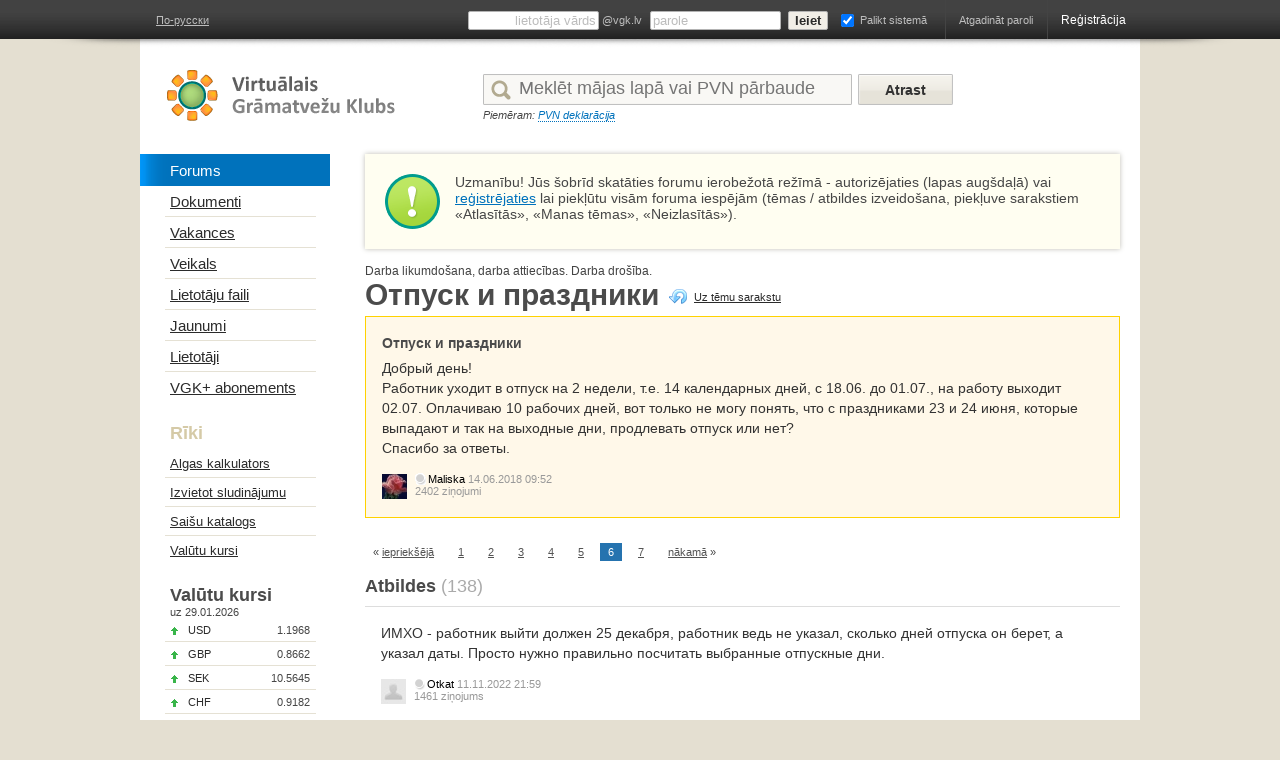

--- FILE ---
content_type: text/html; charset=utf-8
request_url: https://www.vgk.lv/forum/thread/116775-otpusk-i-prazdniki?page=6
body_size: 8977
content:
<!DOCTYPE HTML PUBLIC "-//W3C//DTD HTML 4.01//EN" "https://www.w3.org/TR/html4/strict.dtd">
<html lang="lv">
<head>
<!-- Google Tag Manager -->
<script>(function(w,d,s,l,i){w[l]=w[l]||[];w[l].push({'gtm.start':
new Date().getTime(),event:'gtm.js'});var f=d.getElementsByTagName(s)[0],
j=d.createElement(s),dl=l!='dataLayer'?'&l='+l:'';j.async=true;j.src=
'https://www.googletagmanager.com/gtm.js?id='+i+dl;f.parentNode.insertBefore(j,f);
})(window,document,'script','dataLayer','GTM-TCM28G98');</script>
<!-- End Google Tag Manager -->

  <meta http-equiv="Content-Type" content="text/html;charset=UTF-8">
      <meta name="pub_date_group" content="20231216">
    <meta name="pub_date_search" content="20231216T104225">
    <meta property="og:image" content="https://static.vgk.lv/img/logo.lv.png">
  <meta property="og:site_name" content="Virtuālais Grāmatvežu Klubs">
  <title>Отпуск и праздники &ndash; Forums &ndash; VGK</title>
    <base href="https://www.vgk.lv/">
  <link rel="stylesheet" type="text/css" href="https://static.vgk.lv/style.css?v=51" media="all">
  <link rel="stylesheet" type="text/css" href="/templates/css/style.css" media="all">
  <script type="text/javascript" src="https://static.vgk.lv/js/mootools.js"></script>
        <script type="text/javascript" src="https://static.vgk.lv/js/common.js?v=17"></script>
  </head>
<body id="body-lv" class="user-anon user-std " rel="forum-thread" data-user-id="0">

<!-- Google Tag Manager (noscript) -->
<noscript><iframe src="https://www.googletagmanager.com/ns.html?id=GTM-TCM28G98"
height="0" width="0" style="display:none;visibility:hidden"></iframe></noscript>
<!-- End Google Tag Manager (noscript) -->

    <div id="login-error" class="hidden">
    <div class="inner" rel="error_login_banned">
      Jums ir liegta piekļuve    </div>
    <div class="inner" rel="error_login_inactive">
      Piekļuve nav aktivēta      <a href="user/resend">Vēlreiz izsūtīt vēstuli reģistrācijas apliecināšanai</a>
    </div>
    <div class="inner" rel="error_login_notfound">
      Lietotāja vārds vai parole nesakrīt      <a href="user/recover">Atgadināt paroli</a>
    </div>
  </div>

<div id="topbar">
  <div class="inner">
      <a href="https://ru.vgk.lv/forum/thread/116775-otpusk-i-prazdniki?page=6" class="language-select" rel="">По-русски</a>
  
  
      <ul class="buttons">
      <li class="small recover"><a href="user/recover">Atgadināt paroli</a></li>
      <li class="register"><a href="user/register">Reģistrācija</a></li>
    </ul>
    <form method="post" action="/user/login" class="login" id="user-login-form">
      <input type="text" name="username" id="login-username" class="text" placeholder="lietotāja vārds" tabindex="1">
      <span>@vgk.lv</span>
      <input type="password" name="password" id="login-password" class="password" placeholder="parole" tabindex="2">
      <input type="submit" value="Ieiet" class="submit" tabindex="3">
      <input type="checkbox" name="remember" id="remember" class="checkbox" tabindex="4" checked="checked">
      <label for="remember">Palikt sistemā</label>
    </form>
    </div>
</div>

  <div id="content" class="">
    <div class="top">
      
      <a href="/" class="logo" id="logo-lv"></a>
      <div class="search">
        <form action="search" id="global-search-form">
        <div class="input-wrap">
          <input type="text" name="text" placeholder="Meklēt mājas lapā vai PVN pārbaude" value="" id="global-search-text">
          <input name="where" id="global-search-where" type="hidden" value="forum">          <input name="sort" id="global-search-sort" type="hidden" value="date">        </div>
        <input type="submit" value="Atrast" class="submit" id="global-search-submit">
        </form>
      </div>
      <div class="search-example">
        <span>Piemēram:</span>
        <a href="search/?text=PVN%20deklarācija">PVN deklarācija</a>
      </div>
    </div>

                      
      <div id="sidebar">
                        <ul class="menu set-last">
      <li class="active">
      <a href="forum"><span>Forums</span></a>
    </li>
      <li class="">
      <a href="documents"><span>Dokumenti</span></a>
    </li>
      <li class="">
      <a href="work"><span>Vakances</span></a>
    </li>
      <li class="">
      <a href="shop"><span>Veikals</span></a>
    </li>
      <li class="">
      <a href="userfiles"><span>Lietotāju faili</span></a>
    </li>
      <li class="">
      <a href="blogs"><span>Jaunumi</span></a>
    </li>
      <li class="">
      <a href="users"><span>Lietotāji</span></a>
    </li>
    <li class=" vgkplus">
    <a href="vgkplus">
      <span>
        VGK+ abonements              </span>
    </a>
  </li>
</ul>

<h2>Rīki</h2>
<ul class="menu submenu set-last">
      <li class="">
      <a href="calculator"><span>Algas kalkulators</span></a>
    </li>
      <li class="">
      <a href="adv/publish"><span>Izvietot sludinājumu</span></a>
    </li>
      <li class="">
      <a href="links"><span>Saišu katalogs</span></a>
    </li>
      <li class="">
      <a href="currencies"><span>Valūtu kursi</span></a>
    </li>
  </ul>

<a class="user-list-link" href="userlist">Lietotāji</a>

<h3 class="currencies-title">Valūtu kursi</h3>
<div class="currencies-date">uz 29.01.2026</div>
<ul class="menu currencies">
      <li class="up"><div><span>USD</span><b>1.1968</b></div></li>
      <li class="up"><div><span>GBP</span><b>0.8662</b></div></li>
      <li class="up"><div><span>SEK</span><b>10.5645</b></div></li>
      <li class="up"><div><span>CHF</span><b>0.9182</b></div></li>
  </ul>
<a href="currencies" class="currencies-all">visu valūtu kursi</a>
        <div class="infobox">
            <a href="infobox/out/4-obrazec-sistemy-vnutrennego-kontrolja-iks-dlja-vneshnih-buhgalterov-po-vypolneniu-trebovanij-zakona-o-nilltfpn">ОБРАЗЕЦ Системы внутреннего контроля (IKS) для внешних бухгалтеров по выполнению требований Закона о NILLTFPN</a>
                <a href="infobox/out/5-sistema-vnutrennego-kontrolja-iks-po-sankcijam-s-prilozhenijami">Система внутреннего контроля (IKS) по САНКЦИЯМ (с приложениями)</a>
                <a href="infobox/out/6-predzakaz-na-spravochnik-buhgaltera-2026">Предзаказ на СПРАВОЧНИК БУХГАЛТЕРА 2026</a>
      </div>
        
      </div>
    
    <div id="content-inner">
        <div id="didyouknow" class="notice"><p>Uzmanību! Jūs šobrīd skatāties forumu ierobežotā režīmā - autorizējaties (lapas augšdaļā) vai <a href="user/register">reģistrējaties</a> lai piekļūtu visām foruma iespējām (tēmas / atbildes izveidošana, piekļuve sarakstiem «Atlasītās», «Manas tēmas», «Neizlasītās»).</p></div>

<h5 class="forum-title"><a href="forum/view/2-darba-likumdosana-darba-attiecibas-darba-drosiba">Darba likumdošana, darba attiecības. Darba drošība.</a></h5>
<h1>
  Отпуск и праздники  <a href="forum/view/2-darba-likumdosana-darba-attiecibas-darba-drosiba" id="return">Uz tēmu sarakstu</a>
</h1>



<div class="forum-post-wrap forum-post-first">
  <div class="forum-post-content post-content">
    <h5>Отпуск и праздники</h5>
    Добрый день!<br>
Работник уходит в отпуск на 2 недели, т.е. 14 календарных дней, с 18.06. до 01.07., на работу выходит 02.07. Оплачиваю 10 рабочих дней, вот только не могу понять, что с праздниками 23 и 24 июня, которые выпадают и так на выходные дни, продлевать отпуск или нет?<br>
Спасибо за ответы.  </div>
    <div class="forum-post-bottom">
    <div class="user-popup-show user-popup-show-block" data-id="14907" data-name="Maliska" data-username="maliska">
      <a href="maliska" class="avatar " ><img src="static/avatars/0149/14907_25.jpg" alt="Maliska"></a>      <div class="user">
        <a href="maliska" class="name user-offline">Maliska</a>        <span class="date">14.06.2018 09:52</span>
        <br>
        <span class="info">2402 ziņojumi</span>
      </div>
    </div>

    
      </div>
</div>



<div class="forum-top-pagination">
  <div class="pagination">
  <span class="prev">
    &laquo;
    <a href="forum/thread/116775-otpusk-i-prazdniki?page=5">iepriekšējā</a>
  </span>

      <a href="forum/thread/116775-otpusk-i-prazdniki" class="page">1</a>
  
  
            <a href="forum/thread/116775-otpusk-i-prazdniki?page=2" class="page">2</a>
                <a href="forum/thread/116775-otpusk-i-prazdniki?page=3" class="page">3</a>
                <a href="forum/thread/116775-otpusk-i-prazdniki?page=4" class="page">4</a>
                <a href="forum/thread/116775-otpusk-i-prazdniki?page=5" class="page">5</a>
                <span class="active">6</span>
      
  
            <a href="forum/thread/116775-otpusk-i-prazdniki?page=7" class="page">7</a>
      
      <span class="next">
      <a href="forum/thread/116775-otpusk-i-prazdniki?page=7">nākamā</a>
      &raquo;
    </span>
  </div>
</div>

<h3>Atbildes <span class="count">(138)</span></h3>
      <a name="p-1218065"></a>
    <div class="forum-post-wrap">
      <div class="forum-post-content post-content">
        ИМХО - работник выйти должен 25 декабря, работник ведь не указал, сколько дней отпуска он берет, а указал даты. Просто нужно правильно посчитать выбранные отпускные дни.      </div>

      
      <div class="forum-post-bottom">
        <div class="user-popup-show user-popup-show-block" data-id="106024" data-name="Otkat" data-username="otkat">
          <a href="otkat" class="avatar " ><img src="static/avatars/1060/106024_25.jpg" alt="Otkat"></a>          <div class="user">
            <a href="otkat" class="name user-offline">Otkat</a>            <span class="date">11.11.2022 21:59</span>
            <br>
            <span class="info">1461 ziņojums</span>
          </div>
        </div>

        
              </div>
    </div>
      <a name="p-1218070"></a>
    <div class="forum-post-wrap">
      <div class="forum-post-content post-content">
        Нет, конечно, есть конторы, где выходят на работу сразу в праздники, но это весьма извращение.      </div>

      
      <div class="forum-post-bottom">
        <div class="user-popup-show user-popup-show-block" data-id="93717" data-name="Ant_lv" data-username="ant_lv">
          <a href="ant_lv" class="avatar " ><img src="static/avatars/0937/93717_25.jpg" alt="Ant_lv"></a>          <div class="user">
            <a href="ant_lv" class="name user-online">Ant_lv</a>            <span class="date">13.11.2022 01:23</span>
            <br>
            <span class="info">3798 ziņojumi</span>
          </div>
        </div>

        
              </div>
    </div>
      <a name="p-1218077"></a>
    <div class="forum-post-wrap">
      <div class="forum-post-content post-content">
        На разных предприятиях приняты разные формы написания заявлений на отпуск. Если на Вашем предприятии работники в заявлении пишут конкретные даты с - по, то так им  отпуск и предоставляем в итервалах этих дат, если они в заявлении пишут просто кол-во дней отпуска, то тогда отпуск предоставляется за рабочие дни из которых исключены праздничные (ну это разумеется в том случае, если Ваше предприятие не работает в праздничные дни).      </div>

      
      <div class="forum-post-bottom">
        <div class="user-popup-show user-popup-show-block" data-id="6843" data-name="Sletla" data-username="sletla">
          <a href="sletla" class="avatar " ><img src="static/avatars/0068/6843_25.jpg" alt="Sletla"></a>          <div class="user">
            <a href="sletla" class="name user-offline">Sletla</a>            <span class="date">14.11.2022 09:33</span>
            <br>
            <span class="info">13792 ziņojumi</span>
          </div>
        </div>

        
              </div>
    </div>
      <a name="p-1221141"></a>
    <div class="forum-post-wrap">
      <div class="forum-post-content post-content">
        Добрый день.<br>
.А если работа по графику и скажем 18.11.2023 надо было бы работать, но сотрудник берет отпуск с 17.11.23 по 23.11.23 (так и написано в заявлении), то я не продливаю отпуск, а использовано отпускных считается 6 или 7 календарных дней?<br>
Запуталась <img src="https://static.vgk.lv/smilies/04.gif" alt="" class="smily">      </div>

      
      <div class="forum-post-bottom">
        <div class="user-popup-show user-popup-show-block" data-id="62151" data-name="Elecbird" data-username="elecbird">
          <a href="elecbird" class="avatar " ><img src="static/avatars/0621/62151_25.jpg" alt="Elecbird"></a>          <div class="user">
            <a href="elecbird" class="name user-offline">Elecbird</a>            <span class="date">15.11.2023 15:54</span>
            <br>
            <span class="info">2754 ziņojumi</span>
          </div>
        </div>

        
              </div>
    </div>
      <a name="p-1221150"></a>
    <div class="forum-post-wrap">
      <div class="forum-post-content post-content">
        <div class="quote"> Добрый день.<br>
.А если работа по графику и скажем 18.11.2023 надо было бы работать, но сотрудник берет отпуск с 17.11.23 по 23.11.23 (так и написано в заявлении), то я не продливаю отпуск, а использовано отпускных считается 6 или 7 календарных дней?<br>
Запуталась <img src="https://static.vgk.lv/smilies/04.gif" alt="" class="smily"> </div><div class="quote-bottom"><div class="user-popup-show user-popup-show-block" data-id="62151" data-name="Elecbird" data-username="elecbird"><a class="avatar" href="elecbird"><img src="static/avatars/0621/62151_25.jpg" alt=""></a> <a class="name" href="elecbird">Elecbird</a> <span class="date">15.11.2023 15:54</span></div></div>23.11.23 - 17.11.23  = 7      </div>

      
      <div class="forum-post-bottom">
        <div class="user-popup-show user-popup-show-block" data-id="983" data-name="Albina" data-username="albina">
          <a href="albina" class="avatar " ><img src="static/avatars/0009/983_25.jpg" alt="Albina"></a>          <div class="user">
            <a href="albina" class="name user-offline">Albina</a>            <span class="date">16.11.2023 10:55</span>
            <br>
            <span class="info">65043 ziņojumi</span>
          </div>
        </div>

        
              </div>
    </div>
      <a name="p-1221151"></a>
    <div class="forum-post-wrap">
      <div class="forum-post-content post-content">
        <div class="quote">  <div class="quote">  Добрый день.<br>
.А если работа по графику и скажем 18.11.2023 надо было бы работать, но сотрудник берет отпуск с 17.11.23 по 23.11.23 (так и написано в заявлении), то я не продливаю отпуск, а использовано отпускных считается 6 или 7 календарных дней?<br>
Запуталась <img src="https://static.vgk.lv/smilies/04.gif" alt="" class="smily">  </div><div class="quote-bottom"><div class="user-popup-show user-popup-show-block" data-id="62151" data-name="Elecbird" data-username="elecbird"><a class="avatar" href="elecbird"><img src="static/avatars/0621/62151_25.jpg" alt=""></a> <a class="name" href="elecbird">Elecbird</a> <span class="date">15.11.2023 15:54</span></div></div>23.11.23 - 17.11.23  = 7 </div><div class="quote-bottom"><div class="user-popup-show user-popup-show-block" data-id="983" data-name="Albina" data-username="albina"><a class="avatar" href="albina"><img src="static/avatars/0009/983_25.jpg" alt=""></a> <a class="name" href="albina">Albina</a> <span class="date">16.11.2023 10:55</span></div></div>Izmantoto atvaļinājumu aprēķina, neskaitot svētku dienas - tātad darbinieks būs izmantojis 6 kalendārās dienas.      </div>

      
      <div class="forum-post-bottom">
        <div class="user-popup-show user-popup-show-block" data-id="26732" data-name="_susurs_" data-username="_susurs_">
          <a href="_susurs_" class="avatar " ><img src="static/avatars/0267/26732_25.jpg" alt="_susurs_"></a>          <div class="user">
            <a href="_susurs_" class="name user-offline">_susurs_</a>            <span class="date">16.11.2023 10:58</span>
            <br>
            <span class="info">908 ziņojumi</span>
          </div>
        </div>

        
              </div>
    </div>
      <a name="p-1221155"></a>
    <div class="forum-post-wrap">
      <div class="forum-post-content post-content">
        Еслив заявлении указан срок (с 17 по 23), то использовано<br>
17, 19, 20, 21, 22, 23 - шесть календарных дней, а подлежит оплате - 17, 20, 21, 22, 23 - пять дней.<br>
<br>
Совершенно нелогичный срок для отпуска.<br>
Прдлевается отпуск  том случае, когда работник просит отпуск на 1-2-3-4 недели. Тот игнорируются праздники (т.е. получается продление), а оплачиваются рабочие дни (иногда больше, чем 20 за четыре недели).      </div>

      
      <div class="forum-post-bottom">
        <div class="user-popup-show user-popup-show-block" data-id="6738" data-name="Mu-maija" data-username="mu-maija">
          <a href="mu-maija" class="avatar " ><img src="static/avatars/0067/6738_25.jpg" alt="Mu-maija"></a>          <div class="user">
            <a href="mu-maija" class="name user-offline">Mu-maija</a>            <span class="date">16.11.2023 16:45</span>
            <br>
            <span class="info">15990 ziņojumi</span>
          </div>
        </div>

        
              </div>
    </div>
      <a name="p-1221156"></a>
    <div class="forum-post-wrap">
      <div class="forum-post-content post-content">
        Спасибо! <img src="https://static.vgk.lv/smilies/18.gif" alt="" class="smily"><br>
Да, оплачиваем 5 дней.<br>
Так и думала что 6 кал. дней используется.      </div>

      
      <div class="forum-post-bottom">
        <div class="user-popup-show user-popup-show-block" data-id="62151" data-name="Elecbird" data-username="elecbird">
          <a href="elecbird" class="avatar " ><img src="static/avatars/0621/62151_25.jpg" alt="Elecbird"></a>          <div class="user">
            <a href="elecbird" class="name user-offline">Elecbird</a>            <span class="date">16.11.2023 17:09</span>
            <br>
            <span class="info">2754 ziņojumi</span>
          </div>
        </div>

        
              </div>
    </div>
      <a name="p-1221159"></a>
    <div class="forum-post-wrap">
      <div class="forum-post-content post-content">
        Как бы вы посчитали когда заканчивается отпуск 2 недели с 15,12?      </div>

      
      <div class="forum-post-bottom">
        <div class="user-popup-show user-popup-show-block" data-id="69193" data-name="Ahhha" data-username="ahhha">
          <a href="ahhha" class="avatar " ><img src="static/avatars/0691/69193_25.jpg" alt="Ahhha"></a>          <div class="user">
            <a href="ahhha" class="name user-offline">Ahhha</a>            <span class="date">17.11.2023 08:28</span>
            <br>
            <span class="info">197 ziņojumi</span>
          </div>
        </div>

        
              </div>
    </div>
      <a name="p-1221160"></a>
    <div class="forum-post-wrap">
      <div class="forum-post-content post-content">
        <div class="quote"> Как бы вы посчитали когда заканчивается отпуск 2 недели с 15,12? </div><div class="quote-bottom"><div class="user-popup-show user-popup-show-block" data-id="69193" data-name="Ahhha" data-username="ahhha"><a class="avatar" href="ahhha"><img src="static/avatars/0691/69193_25.jpg" alt=""></a> <a class="name" href="ahhha">Ahhha</a> <span class="date">17.11.2023 08:28</span></div></div>пропускаете праздничные дни и отсчитываете 14 дней.      </div>

      
      <div class="forum-post-bottom">
        <div class="user-popup-show user-popup-show-block" data-id="29279" data-name="Lekat" data-username="lekat">
          <a href="lekat" class="avatar " ><img src="static/avatars/0292/29279_25.jpg" alt="Lekat"></a>          <div class="user">
            <a href="lekat" class="name user-offline">Lekat</a>            <span class="date">17.11.2023 08:58</span>
            <br>
            <span class="info">442 ziņojumi</span>
          </div>
        </div>

        
              </div>
    </div>
      <a name="p-1221161"></a>
    <div class="forum-post-wrap">
      <div class="forum-post-content post-content">
        <div class="quote quote-short">  <div class="quote quote-short">  Как бы вы посчитали когда заканчивается отпуск 2 недели с 15,12?  </div>пропускаете праздничные дни и отсчитываете 14 дней. </div>я умею считать.   Я сомневаюсь  в 31 и 1 числах <img src="https://static.vgk.lv/smilies/04.gif" alt="" class="smily">      </div>

      
      <div class="forum-post-bottom">
        <div class="user-popup-show user-popup-show-block" data-id="69193" data-name="Ahhha" data-username="ahhha">
          <a href="ahhha" class="avatar " ><img src="static/avatars/0691/69193_25.jpg" alt="Ahhha"></a>          <div class="user">
            <a href="ahhha" class="name user-offline">Ahhha</a>            <span class="date">17.11.2023 09:05</span>
            <br>
            <span class="info">197 ziņojumi</span>
          </div>
        </div>

        
              </div>
    </div>
      <a name="p-1221162"></a>
    <div class="forum-post-wrap">
      <div class="forum-post-content post-content">
        <div class="quote">  <div class="quote">    <div class="quote">   Как бы вы посчитали когда заканчивается отпуск 2 недели с 15,12?   </div><div class="quote-bottom"><div class="user-popup-show user-popup-show-block" data-id="69193" data-name="Ahhha" data-username="ahhha"><a class="avatar" href="ahhha"><img src="static/avatars/0691/69193_25.jpg" alt=""></a> <a class="name" href="ahhha">Ahhha</a> <span class="date">17.11.2023 08:28</span></div></div>пропускаете праздничные дни и отсчитываете 14 дней.  </div><div class="quote-bottom"><div class="user-popup-show user-popup-show-block" data-id="29279" data-name="Lekat" data-username="lekat"><a class="avatar" href="lekat"><img src="static/avatars/0292/29279_25.jpg" alt=""></a> <a class="name" href="lekat">Lekat</a> <span class="date">17.11.2023 08:58</span></div></div>я умею считать.   Я сомневаюсь  в 31 и 1 числах <img src="https://static.vgk.lv/smilies/04.gif" alt="" class="smily"><br>
 </div><div class="quote-bottom"><div class="user-popup-show user-popup-show-block" data-id="69193" data-name="Ahhha" data-username="ahhha"><a class="avatar" href="ahhha"><img src="static/avatars/0691/69193_25.jpg" alt=""></a> <a class="name" href="ahhha">Ahhha</a> <span class="date">17.11.2023 09:05</span></div></div><img src="https://static.vgk.lv/smilies/02.gif" alt="" class="smily"><br>
в чем сомнения? это праздничные дни - их тоже пропускаете      </div>

      
      <div class="forum-post-bottom">
        <div class="user-popup-show user-popup-show-block" data-id="29279" data-name="Lekat" data-username="lekat">
          <a href="lekat" class="avatar " ><img src="static/avatars/0292/29279_25.jpg" alt="Lekat"></a>          <div class="user">
            <a href="lekat" class="name user-offline">Lekat</a>            <span class="date">17.11.2023 10:10</span>
            <br>
            <span class="info">442 ziņojumi</span>
          </div>
        </div>

        
              </div>
    </div>
      <a name="p-1221164"></a>
    <div class="forum-post-wrap">
      <div class="forum-post-content post-content">
        <div class="quote">  <div class="quote">    <div class="quote">      <div class="quote">    Как бы вы посчитали когда заканчивается отпуск 2 недели с 15,12?    </div><div class="quote-bottom"><div class="user-popup-show user-popup-show-block" data-id="69193" data-name="Ahhha" data-username="ahhha"><a class="avatar" href="ahhha"><img src="static/avatars/0691/69193_25.jpg" alt=""></a> <a class="name" href="ahhha">Ahhha</a> <span class="date">17.11.2023 08:28</span></div></div>пропускаете праздничные дни и отсчитываете 14 дней.   </div><div class="quote-bottom"><div class="user-popup-show user-popup-show-block" data-id="29279" data-name="Lekat" data-username="lekat"><a class="avatar" href="lekat"><img src="static/avatars/0292/29279_25.jpg" alt=""></a> <a class="name" href="lekat">Lekat</a> <span class="date">17.11.2023 08:58</span></div></div>я умею считать.   Я сомневаюсь  в 31 и 1 числах <img src="https://static.vgk.lv/smilies/04.gif" alt="" class="smily"><br>
  </div><div class="quote-bottom"><div class="user-popup-show user-popup-show-block" data-id="69193" data-name="Ahhha" data-username="ahhha"><a class="avatar" href="ahhha"><img src="static/avatars/0691/69193_25.jpg" alt=""></a> <a class="name" href="ahhha">Ahhha</a> <span class="date">17.11.2023 09:05</span></div></div><img src="https://static.vgk.lv/smilies/02.gif" alt="" class="smily"><br>
в чем сомнения? это праздничные дни - их тоже пропускаете </div><div class="quote-bottom"><div class="user-popup-show user-popup-show-block" data-id="29279" data-name="Lekat" data-username="lekat"><a class="avatar" href="lekat"><img src="static/avatars/0292/29279_25.jpg" alt=""></a> <a class="name" href="lekat">Lekat</a> <span class="date">17.11.2023 10:10</span></div></div>значит  3 тоже отпуск еще?  Или все же до 2?      </div>

      
      <div class="forum-post-bottom">
        <div class="user-popup-show user-popup-show-block" data-id="69193" data-name="Ahhha" data-username="ahhha">
          <a href="ahhha" class="avatar " ><img src="static/avatars/0691/69193_25.jpg" alt="Ahhha"></a>          <div class="user">
            <a href="ahhha" class="name user-offline">Ahhha</a>            <span class="date">17.11.2023 13:48</span>
            <br>
            <span class="info">197 ziņojumi</span>
          </div>
        </div>

        
              </div>
    </div>
      <a name="p-1221165"></a>
    <div class="forum-post-wrap">
      <div class="forum-post-content post-content">
        до 2-го, 3-го на работу      </div>

      
      <div class="forum-post-bottom">
        <div class="user-popup-show user-popup-show-block" data-id="29279" data-name="Lekat" data-username="lekat">
          <a href="lekat" class="avatar " ><img src="static/avatars/0292/29279_25.jpg" alt="Lekat"></a>          <div class="user">
            <a href="lekat" class="name user-offline">Lekat</a>            <span class="date">17.11.2023 14:33</span>
            <br>
            <span class="info">442 ziņojumi</span>
          </div>
        </div>

        
              </div>
    </div>
      <a name="p-1221377"></a>
    <div class="forum-post-wrap">
      <div class="forum-post-content post-content">
        Крик души!<br>
Как доказать / сказать клиенту, что если отпуск с 27 декабря на неделю, это выход на работу 5 января и оплачиваемых 6 дней (при нормально рабочем времени с пн-пт по 8 часов)???!!!<br>
<br>
Мне говорят: просто отпуск с 27 декабря , я оплачиваю 5 дней и не больше.<br>
Тогда в таком случае, если напишут заявление с 27.12.2023 по 03.01.2024, оплачиваю 5 дней, но засчитываю 6 кал. дней, 1 день остается.. когда то там, при компенсации отпускных будеь + 1 день и никто не заметит <img src="https://static.vgk.lv/smilies/15.gif" alt="" class="smily"> <img src="https://static.vgk.lv/smilies/15.gif" alt="" class="smily"><br>
Тогда и волки сыты и овцы сыты?      </div>

      
      <div class="forum-post-bottom">
        <div class="user-popup-show user-popup-show-block" data-id="62151" data-name="Elecbird" data-username="elecbird">
          <a href="elecbird" class="avatar " ><img src="static/avatars/0621/62151_25.jpg" alt="Elecbird"></a>          <div class="user">
            <a href="elecbird" class="name user-offline">Elecbird</a>            <span class="date">15.12.2023 13:12</span>
            <br>
            <span class="info">2754 ziņojumi</span>
          </div>
        </div>

        
              </div>
    </div>
      <a name="p-1221378"></a>
    <div class="forum-post-wrap">
      <div class="forum-post-content post-content">
        <div class="quote"> Крик души!<br>
Как доказать / сказать клиенту, что если отпуск с 27 декабря на неделю, это выход на работу 5 января и оплачиваемых 6 дней (при нормально рабочем времени с пн-пт по 8 часов)???!!!<br>
<br>
Мне говорят: просто отпуск с 27 декабря , я оплачиваю 5 дней и не больше.<br>
Тогда в таком случае, если напишут заявление с 27.12.2023 по 03.01.2024, оплачиваю 5 дней, но засчитываю 6 кал. дней, 1 день остается.. когда то там, при компенсации отпускных будеь + 1 день и никто не заметит <img src="https://static.vgk.lv/smilies/15.gif" alt="" class="smily"> <img src="https://static.vgk.lv/smilies/15.gif" alt="" class="smily"><br>
Тогда и волки сыты и овцы сыты? </div><div class="quote-bottom"><div class="user-popup-show user-popup-show-block" data-id="62151" data-name="Elecbird" data-username="elecbird"><a class="avatar" href="elecbird"><img src="static/avatars/0621/62151_25.jpg" alt=""></a> <a class="name" href="elecbird">Elecbird</a> <span class="date">15.12.2023 13:12</span></div></div>Уже сто раз это обсуждалось.... Как раз уже писала выше. Скопирую ещё раз<br>
<br>
На разных предприятиях приняты разные формы написания заявлений на отпуск. Если на Вашем предприятии работники в заявлении пишут конкретные даты с - по, то так им отпуск и предоставляем в итервалах этих дат, если они в заявлении пишут просто кол-во дней отпуска, то тогда отпуск предоставляется за рабочие дни из которых исключены праздничные (ну это разумеется в том случае, если Ваше предприятие не работает в праздничные дни).      </div>

      
      <div class="forum-post-bottom">
        <div class="user-popup-show user-popup-show-block" data-id="6843" data-name="Sletla" data-username="sletla">
          <a href="sletla" class="avatar " ><img src="static/avatars/0068/6843_25.jpg" alt="Sletla"></a>          <div class="user">
            <a href="sletla" class="name user-offline">Sletla</a>            <span class="date">15.12.2023 14:03</span>
            <br>
            <span class="info">13792 ziņojumi</span>
          </div>
        </div>

        
              </div>
    </div>
      <a name="p-1221379"></a>
    <div class="forum-post-wrap">
      <div class="forum-post-content post-content">
        Я знаю как считается отпуск, я не знаю уже как объяснить, потому что все остальные бухгалтера директору говорят что чушь собачая, 20 дней в году и какие красные дни, о чем речь.<br>
Сейчас оплачиваю 5 дней, остается 15..<br>
А я про какие-то  мистические календарные дни еще рассказываю..      </div>

      
      <div class="forum-post-bottom">
        <div class="user-popup-show user-popup-show-block" data-id="62151" data-name="Elecbird" data-username="elecbird">
          <a href="elecbird" class="avatar " ><img src="static/avatars/0621/62151_25.jpg" alt="Elecbird"></a>          <div class="user">
            <a href="elecbird" class="name user-offline">Elecbird</a>            <span class="date">15.12.2023 15:01</span>
            <br>
            <span class="info">2754 ziņojumi</span>
          </div>
        </div>

        
              </div>
    </div>
      <a name="p-1221382"></a>
    <div class="forum-post-wrap">
      <div class="forum-post-content post-content">
        оплачиваю 5 дней, остается 15.<br>
<br>
Интересно, а кто вам сказал, что оплачиваются 20 дней?!<br>
Поделитесь, где об этом говорится?      </div>

      
      <div class="forum-post-bottom">
        <div class="user-popup-show user-popup-show-block" data-id="6738" data-name="Mu-maija" data-username="mu-maija">
          <a href="mu-maija" class="avatar " ><img src="static/avatars/0067/6738_25.jpg" alt="Mu-maija"></a>          <div class="user">
            <a href="mu-maija" class="name user-offline">Mu-maija</a>            <span class="date">15.12.2023 21:32</span>
            <br>
            <span class="info">15990 ziņojumi</span>
          </div>
        </div>

        
              </div>
    </div>
      <a name="p-1221383"></a>
    <div class="forum-post-wrap">
      <div class="forum-post-content post-content">
        <div class="quote"> Я знаю как считается отпуск, я не знаю уже как объяснить, потому что все остальные бухгалтера директору говорят что чушь собачая, 20 дней в году и какие красные дни, о чем речь.<br>
Сейчас оплачиваю 5 дней, остается 15..<br>
А я про какие-то  мистические календарные дни еще рассказываю.. </div><div class="quote-bottom"><div class="user-popup-show user-popup-show-block" data-id="62151" data-name="Elecbird" data-username="elecbird"><a class="avatar" href="elecbird"><img src="static/avatars/0621/62151_25.jpg" alt=""></a> <a class="name" href="elecbird">Elecbird</a> <span class="date">15.12.2023 15:01</span></div></div>Как написано заявление? .для начала требуйте корректного указания продолжительности отпуска.<br>
Либо семь календарных дней отпуска с 27 декабря,<br>
либо с 27 декабря по 3 января.      </div>

      
      <div class="forum-post-bottom">
        <div class="user-popup-show user-popup-show-block" data-id="26059" data-name="Allda" data-username="allda">
          <a href="allda" class="avatar " ><img src="static/avatars/0260/26059_25.jpg" alt="Allda"></a>          <div class="user">
            <a href="allda" class="name user-offline">Allda</a>            <span class="date">15.12.2023 22:30</span>
            <br>
            <span class="info">3028 ziņojumi</span>
          </div>
        </div>

        
              </div>
    </div>
      <a name="p-1221385"></a>
    <div class="forum-post-wrap">
      <div class="forum-post-content post-content">
        <div class="quote"> оплачиваю 5 дней, остается 15.<br>
<br>
Интересно, а кто вам сказал, что оплачиваются 20 дней?!<br>
Поделитесь, где об этом говорится? </div><div class="quote-bottom"><div class="user-popup-show user-popup-show-block" data-id="6738" data-name="Mu-maija" data-username="mu-maija"><a class="avatar" href="mu-maija"><img src="static/avatars/0067/6738_25.jpg" alt=""></a> <a class="name" href="mu-maija">Mu-maija</a> <span class="date">15.12.2023 21:32</span></div></div>Не я это говорю.<br>
А у директора ВСЕ бухгалтера вокруг кроме меня.<br>
Я не понимаю почему все бухгалтера так решили..      </div>

      
      <div class="forum-post-bottom">
        <div class="user-popup-show user-popup-show-block" data-id="62151" data-name="Elecbird" data-username="elecbird">
          <a href="elecbird" class="avatar " ><img src="static/avatars/0621/62151_25.jpg" alt="Elecbird"></a>          <div class="user">
            <a href="elecbird" class="name user-offline">Elecbird</a>            <span class="date">16.12.2023 10:42</span>
            <br>
            <span class="info">2754 ziņojumi</span>
          </div>
        </div>

        
              </div>
    </div>
  
  
  <div class="pagination">
  <span class="prev">
    &laquo;
    <a href="forum/thread/116775-otpusk-i-prazdniki?page=5">iepriekšējā</a>
  </span>

      <a href="forum/thread/116775-otpusk-i-prazdniki" class="page">1</a>
  
  
            <a href="forum/thread/116775-otpusk-i-prazdniki?page=2" class="page">2</a>
                <a href="forum/thread/116775-otpusk-i-prazdniki?page=3" class="page">3</a>
                <a href="forum/thread/116775-otpusk-i-prazdniki?page=4" class="page">4</a>
                <a href="forum/thread/116775-otpusk-i-prazdniki?page=5" class="page">5</a>
                <span class="active">6</span>
      
  
            <a href="forum/thread/116775-otpusk-i-prazdniki?page=7" class="page">7</a>
      
      <span class="next">
      <a href="forum/thread/116775-otpusk-i-prazdniki?page=7">nākamā</a>
      &raquo;
    </span>
  </div>


<div class="window invisible" id="forum-notify-window">
  <span class="close">Aizvērt</span>
  <h1>Īss pārkāpuma apraksts</h1>

  <form action="https://www.vgk.lv/forum/thread/116775-otpusk-i-prazdniki?page=6" method="post">
    <div class="row">
      <textarea name="reason" id="notify-reason" class="text notify-textarea"></textarea>
    </div>

    <input name="__token__" type="hidden" id="__token__" value="af24c6eab7c974d6f019939c1c1a5100">    <input name="notify_item_id" type="hidden" id="notify_item_id" value="">    <input type="submit" value="Nosūtīt" class="form-submit">
    <input type="button" value="Atcelt" class="form-submit close">
  </form>
</div>

<div class="window invisible" id="forum-history-window">
  <span class="close">Aizvērt</span>
  <h1>Rediģēšanas vēsture</h1>

  <div class="history-inner"></div>
</div>


<div id="thanks-popup" class="thanks-forum">
  <h3>Paldies pateica</h3>
  <div class="inner"></div>
</div>
    </div>

      <div class="clear clear-no-footer"></div>
  </div>
  <div id="footer">
    <div class="logo-copyright">
      <a href="/" class="logo"></a>
      <div class="copyright">Autortiesības 2026 SIA VGK.LV<br>Visas tiesības ir aizsargātas</div>
    </div>

    <ul class="contact">
      <li>
        <b>Redakcija:</b>
        <a href="mailto:info {at} vgk.lv">info {at} vgk.lv</a>
        671-600-03
      </li>
      <li>
        <b>Teh. jautājumi:</b>
        <a href="mailto:admin {at} vgk.lv">admin {at} vgk.lv</a>
        671-600-02
      </li>
      <li class="last">
        <a href="/user/agreement">Lietošanas noteikumi</a>
        <a href="/adv">Reklāma</a>
        <a href="mailto:reklama {at} vgk.lv">reklama {at} vgk.lv</a>
      </li>
    </ul>
    <ul class="social">
      <li class="facebook"><a href="https://www.facebook.com/vgk.lv">Atrast mūs Facebook&rsquo;ā</a></li>
      <li class="twitter"><a href="https://twitter.com/vgk">Sekojiet mums Twitter&rsquo;ī</a></li>
    </ul>

    <div class="clear"></div>
  </div>

  <div id="user-message-wrap" class="invisible">
  </div>

  <div id="tooltip" class="invisible">
    <div id="tooltip-body"></div>
    <div id="tooltip-bottom"></div>
  </div>

  <div id="user-popup">
    <div class="name"><a href="#"></a></div>
    <a href="#" class="avatar"><img src=""></a>
    <span class="form-submit user-btn user-btn-message user-send-message">
      <span>Nosūtīt ziņojumu</span>
    </span>
    <span class="form-submit user-btn user-btn-contact user-contact-add">
      <span>Pievienot Kontaktiem</span>
    </span>
    <span class="form-submit user-btn user-btn-contact user-contact-visit hidden">
      <span>Atvērt profilu</span>
    </span>
    <a class="form-submit user-btn user-btn-files hidden">
      <span>Lietotāja faili</span>
    </a>
  </div>
  
  <!-- Registration redirect -->
      <div class="register-alert-wrapper" id="register-alert-wrapper">
      <div class="register-alert-modal">
                  <h3>Vietnes izmantošanas laiks bez autorizācijas ir beidzies!</h3>
          <p>Lai varētu turpināt izmantot vietni, jums ir jāautorizējas vai jāreģistrējas.</p>
          <p>Pēc <b>10 sekundēm</b> jūs automātiski novirzīs uz reģistrācijas lapu.</p>
              </div>
    </div>
    
    <script type="text/javascript">
      document.addEventListener('DOMContentLoaded', function() {
        if (window.localStorage) {
          let interval;
          
          function checkTimeOnSite() {
            if (localStorage.getItem('time_on_site') >= 60 && localStorage.getItem('time_on_site_timestamp') < Date.now() - 20*60*1000) {
              localStorage.setItem('time_on_site', 0);
              interval = setInterval(checkTimeOnSite, 1000);
              return;
            }
            
            if (localStorage.getItem('time_on_site') >= 60) {
              clearInterval(interval);
              
              $('register-alert-wrapper').setStyle('display', 'block').fade('in');
              
              setTimeout(function() {
                window.location.href = '/user/register';
              }, 10000);
            } else {
              localStorage.setItem('time_on_site', Number(localStorage.getItem('time_on_site')) + 1);
              localStorage.setItem('time_on_site_timestamp', Date.now());
            }
          }
          
          if (localStorage.getItem('time_on_site') < 60) {
            interval = setInterval(checkTimeOnSite, 1000);
          } else {
            checkTimeOnSite();
          }
        }
      });
    </script>
    <!-- Registration redirect -->
  
  <!-- Counters -->
  <script type="text/javascript">
    var _gaq = _gaq || [];
    _gaq.push(['_setAccount', 'UA-2182608-2']);
    _gaq.push(['_setDomainName', 'vgk.lv']);
    _gaq.push(['_trackPageview']);
    _gaq.push(['_setCustomVar', 1, 'Member Type', 'anonymous', 1]);
    (function() {
      var ga = document.createElement('script'); ga.type = 'text/javascript'; ga.async = true;
      ga.src = ('https:' == document.location.protocol ? 'https://' : 'http://') + 'stats.g.doubleclick.net/dc.js';
      var s = document.getElementsByTagName('script')[0]; s.parentNode.insertBefore(ga, s);
    })();
  </script>
  
  <!-- Facebook Pixel Code -->
  <script>
    !function(f,b,e,v,n,t,s)
    {if(f.fbq)return;n=f.fbq=function(){n.callMethod?
    n.callMethod.apply(n,arguments):n.queue.push(arguments)};
    if(!f._fbq)f._fbq=n;n.push=n;n.loaded=!0;n.version='2.0';
    n.queue=[];t=b.createElement(e);t.async=!0;
    t.src=v;s=b.getElementsByTagName(e)[0];
    s.parentNode.insertBefore(t,s)}(window, document,'script',
    'https://connect.facebook.net/en_US/fbevents.js');
    fbq('init', '1406328566167983');
    fbq('track', 'PageView');
  </script>
  <noscript><img height="1" width="1" style="display:none"
    src="https://www.facebook.com/tr?id=1406328566167983&ev=PageView&noscript=1"
  /></noscript>
  <!-- End Facebook Pixel Code -->
  
</body>
</html>


--- FILE ---
content_type: text/css
request_url: https://static.vgk.lv/style.css?v=51
body_size: 20042
content:
/* ---------- reset ---------- */
html, body, div, span, applet, object, iframe, h1, h2, h3, h4, h5, h6, p, blockquote, pre,
a, abbr, acronym, addr, big, cite, code, del, dfn, em, font, img, ins, kbd, q, s, samp,
small, strike, strong, tt, var, b, u, i, center, dl, dt, dd, ol, ul, li,
fieldset, form, label, legend, table, caption, tbody, tfoot, thead, tr, th, td {
  margin: 0; padding: 0; border: 0; outline: 0; font-size: 100%; vertical-align: baseline; background: transparent; }
h1, h2, h3, h4 { font-weight: bold; color: #4b4b4b; font-family: Calibri, Arial, Helvetica; }
h1 { font-size: 30px; margin-bottom: 5px; text-shadow: 1px 1px #FFF; }
h2 { font-size: 18px; }
h3 { font-size: 18px; }
h5, h6, h3.small { font-weight: normal; color: #4b4b4b; font-family: Arial, Helvetica; }
h5.hint { color: #a09981; font-weight: bold; font-size: 15px; }
h3.small, span.big { font-size: 14px; }
ol, ul { list-style: none; }
blockquote, q { quotes: none; }
blockquote:before, blockquote:after, q:before, q:after { content: ''; content: none; }
:focus { outline: 0; }
ins { text-decoration: none; }
del { text-decoration: line-through; }
table { border-collapse: collapse; border-spacing: 0; }

body, html { font-size: 11px; min-width: 1000px; color: #474747; background-color: #e4dfd1; }
body, html, h1 .form-submit { font-family: Arial, Helvetica; }

.flowplayer { width: 450px; height: 252px; margin-bottom: 5px; }
.flowplayer-wrap { margin-bottom: 15px; }
.flowplayer-wrap a { font-size: 16px; }

input, select, option, textarea, button { font-family: Arial, Helvetica; }
hr { border: none; font-size: 1px; line-height: 1px; height: 1px; background-color: #E4DFD1; border: none; margin: 10px 0; }
hr.more { margin: 20px 0; }

a, .pseudo-link { color: #0072bc; }
.pseudo-link { text-decoration: underline; cursor: pointer; }
.no-link { color: inherit; text-decoration: none; }
.no-link:hover { text-decoration: underline; }

.em { font-style: italic; }
.clear { clear: both; }
.clear-no-footer { height: 50px; background-color: #fff; margin: 0 auto; width: 1000px; }
.hidden  { display: none !important; }
.invisible { visibility: hidden !important; }
.centered { text-align: center; }
.money { text-align: right; }
.row { overflow: hidden; zoom: 1; }
.lvl { font-size: 9px; display: none !important; }
h5 .lvl { font-size: 14px; }
#vgkplus-period-wrap .lvl, #payment-select-amount .lvl { font-size: 12px; }
#vgkplus-info .lvl { font-size: 11px; }

#topbar { width: 100%; height: 50px; background: url(img/header.png) no-repeat top center; position: fixed; left: 0; top: 0; z-index: 10000; }
.logo { display: block; }
#body-ru .logo { background: url(img/logos.ru.png) no-repeat; }
#body-lv .logo { background: url(img/logos.lv.png) no-repeat; }
#content, #footer { width: 1000px; margin: 0 auto; overflow: hidden !important; }

.content-profile-alt { background-image: url(img/bg.profile.png); background-repeat: no-repeat; background-position: 15px 181px; }
.content-profile #content-inner { width: 680px !important; padding-right: 25px !important; padding-top: 10px; }
.content-profile #sidebar { width: 260px !important; }

#topbanner { height: 60px; background-color: #ccc; background-position: center center; }
#topbanner-link, #topbanner-flash, #topbanner-html { width: 980px; height: 60px; margin: 0 auto; display: block; }
#topbanner-link img { display: block; }

#topbar .inner { height: 50px; position: relative; }
#topbar .inner { width: 1000px; margin: 0 auto; }

#topbar .language-select, #topbar .admin-link { color: #bdbdbd; position: absolute; display: block; line-height: 18px; top: 11px; }
#topbar .language-select { left: 16px; }
#topbar .admin-link { left: 110px; }
#topbar .language-select:hover, #topbar .admin-link:hover { color: #fff; }
#topbar .login { height: 39px; line-height: 38px; float: right; display: inline; padding-right: 18px; }
/*#topbar * { vertical-align: middle !important; }*/
#topbar .text { text-align: right; }
#topbar .text, #topbar .password, #topbar .submit { color: #2b2b2b; font-size: 13px; border: 1px #b3b3b3 solid; border-radius: 2px; }
#topbar .text, #topbar .password { width: 125px; }
#topbar span { color: #bdbdbd; margin-right: 5px; }
#topbar label { color: #bdbdbd; margin-right: 0; }
#topbar .submit { text-align: center; font-weight: bold; background-color: #f1eee7; margin-left: 4px; }
#topbar .checkbox { margin-left: 10px; }

#topbar .buttons { float: right; }
#topbar .buttons a, #topbar .buttons span { text-decoration: none; font-size: 12px; color: #FFF; }
#topbar .buttons a:hover { text-decoration: underline; }
#topbar .buttons > li { display: block; float: left; background-image: url(img/header.menu.png); background-repeat: no-repeat; }
#topbar .buttons > li { height: 39px; line-height: 41px; padding: 0 14px; overflow: hidden; }
#topbar .buttons li.small a { color: #bdbdbd; font-size: 11px; }
#topbar .buttons li.avatar, #topbar .buttons li.username, #topbar .buttons li.username-company { background-image: none; }
#topbar .buttons li.avatar { padding: 7px 0 0 0; }
#topbar .buttons li.avatar img { display: block; }
#topbar .buttons li.username { padding-left: 8px; padding-right: 4px; }
#topbar .buttons li.email-new a, #topbar .buttons li.messages-new a { font-weight: bold; }
#topbar .buttons li em { font-style: normal; color: #ffbe14; vertical-align: baseline !important; }
#topbar .buttons .active { background-position: 0 -39px; background-color: #141414; }
#topbar .buttons li.blog, #topbar .buttons li.email, #topbar .buttons li.vgkplus,
#topbar .buttons li.contacts, #topbar .buttons li.files, #topbar .buttons li.messages { padding-left: 36px; background-image: url(img/header.icons.png); }
#topbar .buttons li.contacts { background-position: 0 -39px; }
#topbar .buttons li.contacts-active { background-position: 0 -273px; }
#topbar .buttons li.blog-active { background-position: 0 -234px; }
#topbar .buttons li.email { background-position: 0 -78px; }
#topbar .buttons li.email-new { background-position: 0 -117px; }
#topbar .buttons li.messages { background-position: 0 -466px; }
#topbar .buttons li.messages-new { background-position: 0 -505px; }
#topbar .buttons li.messages-active { background-position: 0 -544px; }
#topbar .buttons li.messages-active.messages-new { background-position: 0 -583px; }
#topbar .buttons li.files { background-position: 0 -156px; }
#topbar .buttons li.files-active { background-position: 0 -390px !important; }
#topbar .buttons li.vgkplus { background-position: 0 -195px; padding-right: 12px; }
.vgkplus .alert { display: inline-block; background: url(img/vgkplus.alert.gif) no-repeat; width: 9px; height: 9px; margin-left: 4px; margin-bottom: 4px; font-size: 12px !important; }
#topbar .buttons li.vgkplus-active { background-position: 0 -429px; !important; }
#topbar input::-webkit-input-placeholder { color: #BDBDBD; }
#topbar input:-moz-placeholder { color: #BDBDBD; }
#topbar .placeholder { margin-top: 1px; color: #555; font-size: 13px; }
#topbar .placeholder-alt { color: #555; }
#topbar .text-error-alt { border: 1px #7a0505 solid; background-color: #f69679; }
.placeholder { color: #BDBDBD; position: absolute; color: #aaa; display: block; cursor: text; margin-top: 0; padding: 0 4px; }
.company-logout { padding: 0 !important; }
.company-logout a { display: block; background: url(img/icon.return.png) no-repeat center center; height: 37px; width: 20px; padding: 0 14px; margin-top: 2px; }
#user-login-form * { vertical-align: middle; }

#user-profile { padding: 10px 0 10px 30px; overflow: hidden; }
#user-profile .avatar { margin-bottom: 10px; }
#user-profile .avatar img { display: block; margin: 0 auto; }
#user-profile .name { color: #2f2f2f; text-decoration: none; font-weight: bold; font-size: 18px; }
#user-profile .email { margin-top: 1px; }
#user-profile .occupation { margin-top: 2px; }
#user-profile .name, #user-profile .email, #user-profile .occupation { display: block; }

#login-error { position: fixed; top: 30px; padding-top: 5px; background-image: url(img/login.error.gif); background-repeat: no-repeat; }
#login-error { background-position: 12px 0; height: 21px; z-index: 20000; }
#login-error .inner { font-size: 11px; color: #FFF; background-color: #ed1c24; padding: 0 10px; height: 21px; line-height: 19px; float: left; }
#login-error .inner a { text-decoration: underline; color: #FFF; }

#content { background-color: #FFF; padding-top: 70px; }
#content .top { padding: 0 27px 24px; height: 53px !important; overflow: hidden; }
#content .top .logo, #modal .logo { width: 252px; height: 51px; }
#content .top .logo { float: left; }
#content .search { margin-left: 316px; margin-top: 4px; height: 31px; }
#content .search .input-wrap { width: 333px; padding: 3px 2px 3px 34px; height: 25px; }
#content .search .input-wrap { background: url(img/search.png) no-repeat; float: left; margin-right: 6px; }
#body-lv #content .search .input-wrap { background: url(img/search.png) no-repeat 0 -31px; }
#content .search .input-wrap input { border: 0; font-size: 18px; color: #b2aa90; background-color: transparent; width: 315px; }
#content .search .submit { display: block; background: url(img/search.png) no-repeat 0 -62px; float: left; border: none; margin-right: 10px; }
#content .search .submit { width: 95px; height: 31px; cursor: pointer; font-size: 14px; font-weight: bold; color: #323232; }
#content .search .advanced { display: block; float: left; padding-top: 1px; color: #323232; }
#content .search .submit:active { background-position: -95px -62px; }
#content .search-example { font-style: italic; margin-left: 316px; margin-top: 4px; }
#content .search-example a { text-decoration: none; border-bottom: 1px #0072bc dotted; }

.form-submit { display: block; text-align: center; background: url(img/button.submit.big.png) no-repeat 0 -4px; border: 1px #bfbfbf solid !important; }
.form-submit { float: left; margin-right: 10px; height: 32px; cursor: pointer; font-size: 14px; font-weight: bold; color: #323232; line-height: 32px; }
.form-submit { padding: 0 12px; width: auto; overflow: visible !important; }
.form-submit:active { background-position: 0 -44px; }
.form-submit-disabled { color: #c9c8c1; border-color: #d9d8d3; cursor: default !important; }
.form-submit-disabled:active { background-position: 0 -4px !important; }
a.form-submit { text-decoration: none !important; line-height: 32px; }
h1 .form-submit { float: right; margin: 2px 0 0 10px; }

.form-submit-big { height: 39px; }
.form-submit-big:active { background-position: 0 -41px; }
.form-upload { float: none !important; display: inline !important; margin-left: 8px; margin-right: 0; }
.form-loading { background: url(img/button.submit.loading.gif) repeat-x left center !important; color: #777; }
.form-submit-small { font-size: 11px; height: 18px; line-height: 18px !important; padding: 2px 6px; }
.form-submit-alt { margin-left: 5px; margin-right: 0; float: right; }
.form-submit .add { padding-left: 22px; background: url(img/icon.add.png) no-repeat; }
.form-submit-link { line-height: 32px; }

#sidebar { float: left; width: 190px; padding: 8px 0 25px; }
#sidebar h2 { color: #d5caa7; }
#sidebar h3 { color: #4b4b4b; }
#sidebar h2, #sidebar h3 { margin: 20px 0 5px 30px; }

#sidebar .menu li { display: block; width: 160px; padding-left: 30px; background: url(img/menu.gif) no-repeat left bottom; }
.content-profile #sidebar .menu li { width: 245px; background: url(img/menu-alt.gif) no-repeat left bottom; }
#sidebar .menu a, #sidebar .currencies div { display: block; text-decoration: none; width: 150px; padding: 7px 0; }
#sidebar .menu span { text-decoration: underline; color: #2b2b2b; font-size: 15px; }
#sidebar .menu em { color: #F00; font-size: 10px; font-style: normal; vertical-align: super; }
#sidebar .menu .last { background: none !important; }
#sidebar .menu .active { background: url(img/menu.active.png) repeat-y !important; margin-top: -1px; padding-top: 1px; }
#sidebar .menu .active * { color: #FFF; text-decoration: none; }
#sidebar .menu .messages b { font-size: 15px; }
#sidebar .submenu span { font-size: 13px; }

#sidebar .currencies div { padding: 6px 0; overflow: hidden; }
#sidebar .currencies span, #sidebar .stats span { font-size: 11px; text-decoration: none; display: block; float: left; width: 78px; padding-left: 18px; }
#sidebar .currencies span { background: url(img/currencies.png) no-repeat; }
#sidebar .currencies .none span { background-position: 1px -5px; }
#sidebar .currencies .up span { background-position: 1px -30px; }
#sidebar .currencies .down span { background-position: 1px -56px; }
#sidebar .currencies b, #sidebar .stats b { font-size: 11px; font-weight: normal; }
#sidebar .currencies b { float: right; margin-right: 10px; }
#sidebar .currencies-all { display: block; font-size: 11px; margin: 5px 0 25px 30px; }
#sidebar .currencies-title { margin-bottom: 0; }
#sidebar .currencies-date { margin-left: 30px;}

#sidebar .stats { margin-bottom: 20px; }
#sidebar .stats span { width: 135px; padding-left: 0; }
#sidebar .stats div { display: block; text-decoration: none; width: 250px; padding: 6px 0; }

#sidebar .company { width: 150px; margin-left: 25px; }
.company { line-height: 18px; }
.company .company-logo { display: block; margin-bottom: 15px; }
.company .company-logo img { display: block; margin: 0 auto; }

#content-inner { width: 755px; float: right; padding-right: 20px; }
#modal h3, #content-inner h3 { margin-bottom: 10px; }
#content-inner h3.alt { margin-bottom: 5px; margin-top: 15px; }

#profile-top { height: 35px; padding: 0 20px; }
#profile-top .return-wrap { width: 285px; text-align: center; float: left; }
#profile-top .return { color: #545454; background-image: url(img/icon.up.png); background-repeat: no-repeat; padding-left: 18px; margin-top: 7px; }
#profile-top .tab a span { color: #b4b3b3; font-weight: normal; }

#profile-gallery { padding-top: 5px; }
#profile-gallery .row { width: 680px; font-size: 0; }
#profile-gallery img { vertical-align: middle; margin: 3px; }

#intro { position: relative; height: 136px; }
#intro img { position: absolute; z-index: 1; top: 0; left: 15px; }
#intro .inner { position: absolute; top: 0; left: 0; padding: 20px 15px 0 150px; background: url(img/intro.png) no-repeat; height: 116px; width: 590px; z-index: 2; }
#intro .inner h3 { color: #010101; font-family: Arial, Helvetica; margin: 0; }
#intro h2 { line-height: 20px; }
#intro .inner p { color: #313131; font-size: 12px; line-height: 18px; margin-right: 10px; }

.column-left, .column-right { width: 360px; overflow: hidden; height: 1; }
.home-column-left, .home-column-right { overflow: hidden; height: 1; }
.column-left { float: left; }
.home-column-left { float: left; width: 450px; }
.column-right, .pull-right { float: right; }
.home-column-right { float: right; width: 270px; }
.column-single { clear: both; }

.block { padding: 12px 10px 24px; background-color: #f5f3ed; margin-bottom: 30px; overflow: hidden; }
.block-alt { padding: 12px 15px 15px; }
.block-empty { background-color: transparent; padding: 0 10px; }
.block h5 { font-size: 14px; line-height: 18px; }
.block-empty-alt { padding: 0 !important; }
.block-bottom { font-size: 14px; display: block; }

.news-item { margin-bottom: 14px; }
.news-item a { font-size: 12px; }
.news-item p, .activity-item p { font-size: 12px; line-height: 18px; }

.activity-item { padding: 0 0 10px 0; background-repeat: no-repeat; margin-bottom: 10px; border-bottom: 1px #e5e4df solid; }
.activity-item h5 a { font-size: 18px; color: #0072bc; }
.activity-item .comments, .home-item-title .comments, .comments-label { display: inline-block; padding-left: 20px; height: 12px; font-size: 9px; color: #717170; }
.activity-item .comments, .home-item-title .comments, .comments-label { background: url(img/icon.comments.png) no-repeat; }
.activity-item .user { margin-top: 5px; color: #323232; line-height: 13px; height: 25px; }
.activity-item .user .inner { float: left; margin-right: 10px; }
.activity-item p { margin-top: 3px; }
.activity-item .inner-alt { margin-top: 4px; }
.activity-item .date { color: #777; }
.activity-item a { color: #323232; }
.activity-item .name { color: #323232; text-decoration: none; }
.activity-item .name:hover { text-decoration: underline; }
.activity-item .avatar { display: block; float: left; margin-right: 10px; }
.activity-item .avatar img { display: block; width: 25px; height: 25px; }

.loading { background-repeat: no-repeat; background-image: url(img/loading.gif); height: 32px; }
#activity-more.loading span { display: none; }
#activity-more { text-align: center; line-height: 20px; }
#activity-more span { font-size: 18px; color: #555; cursor: pointer; text-decoration: underline; padding-right: 25px; }
#activity-more span { background-image: url(img/icon.show-more.gif); background-position: top right; background-repeat: no-repeat; }

.profile-activity .activity-item-file { padding-left: 30px; }
.profile-activity .avatar { margin-right: 2px !important; }

.activity-item .action { overflow: hidden; margin-top: 6px; }
.activity-item .action .avatar { margin: 2px 5px 0 0; }
.activity-item .action a { text-decoration: underline !important; }
.activity-item .action .info { margin-left: 30px; }
.activity-item .action .date { display: block; }
.activity-item-file h5 { position: relative; padding-left: 27px; }
.activity-item-file h5 .file-type { display: block; width: 24px; height: 24px; position: absolute; top: 2px; left: 0; }
.activity-item-file .content { padding-left: 27px; }
.activity-item-file .content { color: #777; }
.activity-item-file h5 .info { color: #999; }
.activity-item-file h5 .info span { white-space: nowrap; }

.block .voting-chart { display: block; margin-top: 10px; float: left; }
.block .voting { margin: 40px 0 0 200px; }
.block .voting li { text-indent: 12px; background-image: url(img/icons.voting.png); background-repeat: no-repeat; margin-bottom: 8px; }
.block .voting-1 { background-position: 0 4px; }
.block .voting-2 { background-position: 0 -16px; }
.block .voting-3 { background-position: 0 -36px; }
.block .voting-4 { background-position: 0 -56px; }
.block .voting-5 { background-position: 0 -76px; }
.block .voting-6 { background-position: 0 -96px; }

.user-strip { overflow: hidden; height: 1; }
.user-strip a, user-strip img { display: block; }
.user-strip a { float: left; margin-right: 28px; }
.user-strip a.last { margin: 0; }

#module-intro, #module-intro-alt { font-size: 12px; line-height: 18px; }
#module-intro { margin-bottom: 20px; }
#module-intro-alt { margin-top: 10px; }
#module-intro-big { margin-bottom: 10px; font-size: 15px; }

#shop-promo { padding: 30px 65px 0 285px; height: 150px; margin-right: 5px; margin-bottom: 25px; }
#shop-promo { background-color: #9b201a; background-image: url(img/_shop.promo.jpg); background-repeat: no-repeat; }
#shop-promo h5 { font-size: 18px; margin-bottom: 10px; }
#shop-promo a { color: #FFF; }
#shop-promo p { color: #f1c2c2; font-size: 12px; line-height: 18px; }

#shop-categories { height: 169px; margin-bottom: 25px; }
#shop-categories a { display: block; float: left; height: 31px; width: 150px; background-image: url(img/shop.categories.png); }
#shop-categories a { font-size: 14px; font-weight: bold; margin-right: 50px; text-align: center; padding-top: 138px; }
#shop-category-books { background-position: -150px 0; }
#shop-category-videos { background-position: -300px 0; }

.shop-items { margin-top: 25px; overflow: hidden; height: 1; }
.shop-item { overflow: hidden; height: 1; float: right; padding: 12px; background-color: #f5f3ed; }
.shop-items .item, .shop-item .item { width: 120px; margin-right: 37px; float: left; }
.shop-item .item { width: 110px !important; }
.shop-items-company .item { margin-right: 40px; width: 125px !important; }
.shop-items .last, .shop-item .item { margin-right: 0 !important; }
.shop-items .pic, .shop-item .pic, .product-logo { position: relative; width: 110px; height: 110px; margin-bottom: 8px; display: block; }
.shop-items .price-discount, .shop-item .price-discount, .product-logo .price-discount { position: absolute; left: 0; bottom: 19px; background-color: #d5caa7; color: #646464; }
.shop-items .price-discount, .shop-item .price-discount, .product-logo .price-discount { text-decoration: line-through; font-size: 10px; padding: 2px 6px; }
.shop-items .price, .shop-item .price, .product-logo .price { position: absolute; left: 0; bottom: 0; background-color: #249200; color: #FFF; font-size: 12px; padding: 2px 6px; }
.shop-stats { display: block; float: left; margin-top: 20px; }

#shop-sidebar { float: left; width: 200px; padding-top: 25px; margin-bottom: 20px; }
#shop-sidebar .info { margin-bottom: 10px; }
#shop-sidebar .info img { margin-bottom: 10px; }
#shop-sidebar .pic { margin-bottom: 25px; }
#shop-sidebar .pic img { display: block; }
#shop-content { margin-left: 240px; padding-top: 25px; margin-bottom: 20px; }

#shop-price { background-image: url(img/shop.item.png); padding: 12px 15px 15px; height: 83px; width: 480px; margin-bottom: 25px; }
#shop-price .prices { height: 52px; }
#shop-price .prices .inner { float: left; width: 200px; }
#shop-price .prices .inner-discount h5 { text-decoration: line-through; }
#shop-price .prices .last { width: auto; }
#shop-price .prices .inner-vgkplus h5 { color: #249200; }
#shop-price .prices h5 { font-weight: bold; font-size: 24px; }
#shop-price .prices span { color: #2b2b2b; }

#shop-description { padding-right: 20px; }

.markdown div, .markdown p, .markdown h1, .markdown h2,
.markdown h3, .markdown h4, .markdown h5, .markdown h6,
.markdown table, .blog-post-wysiwig table { margin-bottom: 15px; }
.markdown p, .markdown li { font-size: 12px; line-height: 20px; }
.markdown ul { margin-bottom: 10px; list-style-type: disc; margin-left: 15px; }
.markdown ol { margin-bottom: 10px; list-style-type: decimal; margin-left: 15px; }
.markdown p + ul { margin-top: -10px; }
.markdown p + ol { margin-top: -10px; }
.markdown h1 { font-size: 18px; }
.markdown h2 { font-size: 16px; }
.markdown h3 { font-size: 15px; }
.markdown h4 { font-size: 14px; }
.markdown h5 { font-size: 13px; }
.markdown table, .blog-post-wysiwig table { width: 100%; }
.markdown th, .markdown td, .blog-post-wysiwig th, .blog-post-wysiwig td { border: 1px solid #CECECE; }
.markdown th, .blog-post-wysiwig th { text-align: left; background-color: #F9F8F5; padding: 5px 4px; }
.markdown td, .blog-post-wysiwig td { padding: 4px; }

#skillcast { position: relative; background: url(img/skillcast.bg.png) no-repeat; width: 159px; height: 150px; padding: 0 12px 0 11px; }
#skillcast a { position: absolute; top: 11px; left: 11px; }
#skillcast a { width: 159px; height: 109px; display: block; overflow: hidden; line-height: 109px; }
#skillcast a img { vertical-align: middle; }
#skillcast .info { padding-top: 125px; font-size: 9px; color: #424242; line-height: 18px; }
#skillcast .likes, #skillcast .comments { float: right; background-image: url(img/skillcast.icons.gif); display: inline-block; }
#skillcast .likes, #skillcast .comments { background-repeat: no-repeat; padding-left: 18px; margin-left: 9px; }
#skillcast .comments { background-position: 0 -32px; }

#skillcast-info { float: right; width: 135px; padding-right: 10px; overflow: hidden; }
#skillcast-info h5 { font-size: 18px; padding-top: 5px; line-height: 20px; }
#skillcast-info-new h5 { padding: 10px 0 2px; }
#skillcast-info-new h5 a { font-size: 14px; font-weight: bold; color: #000 !important; }
#skillcast-info h6 { font-size: 10px; color: #202020; margin: 4px 0 13px; }
#skillcast-info-new h6 { font-size: 10px; color: #222; }
#skillcast-info .note { line-height: 18px; padding-top: 11px; border-top: 1px #bfbfbf solid; }

#content-footer { padding: 25px 25px 35px; background-color: #f5f3ed; margin-top: 35px; overflow: hidden; height: 1; width: 950px; }
#content-footer .shop-items h3 { margin-bottom: 25px; }
#content-footer .shop-items { width: 780px; border-right: 1px #bfbfbf solid; margin-bottom: 0; margin-top: 0; }
#content-footer .shop-items .item { margin-right: 40px; }
#content-footer .info { float: right; width: 150px; padding-top: 40px; }
#content-footer .info h3 { margin-bottom: 5px; }
#content-footer .info div { line-height: 18px; margin-bottom: 5px; }
#content-footer .info .first { margin-bottom: 8px; }

#content-inner .text::-webkit-input-placeholder { color: #BDBDBD !important; }
.window .text::-webkit-input-placeholder { color: #BDBDBD !important; }
#content-inner .text:-moz-placeholder { color: #BDBDBD !important; }
.window .text:-moz-placeholder { color: #BDBDBD !important; }

.window .text, #content-inner .text { border: 1px #bfbfbf solid; border-radius: 1px; background-color: #fbf9e8; color: #1e1e1e; font-size: 18px; padding: 3px; }
.text-ok { background-image: url(img/form.text.ok.gif); background-position: right center; background-repeat: no-repeat; }
.text-error, .text-error-alt { border: 1px #C66 solid !important; }
.text-error { background-image: url(img/form.text.error.gif); background-position: right center; background-repeat: no-repeat; }
input.disabled { opacity: 0.5; }
span.text-error { width: 16px; height: 30px; border: none !important; vertical-align: middle; cursor: default; }
textarea.text-error { background-position: right 6px !important; }
select.text { padding: 2px 3px !important; }
select.text-error { background-image: none; }

#currencies-date { margin: 10px 0 23px; }
#currencies-date .inner { float: left; }
#currencies-date .separator { float: left; color: #787878; padding: 28px 20px 0; }
#currencies-date .text-day { text-align: center; width: 30px; margin-right: 5px; }
#currencies-date .text-year { text-align: center; width: 50px; margin-left: 5px; }
#currencies-date label { display: block; color: #787878; margin-bottom: 7px; }

#currencies-list { margin-bottom: 20px; }
#currencies-list .column { width: 120px; float: left; }
#currencies-list .column .item { margin-bottom: 5px; }
#currencies-list .column .item * { vertical-align: middle; }
#currencies-list .column .item label { font-size: 12px; }
#currencies-list .column .item-hl label { font-weight: bold; }

#currencies-links { margin: 10px 0 20px; overflow: hidden; }
#currencies-links li { display: block; float: left; background: url(img/icons.currencies.gif) no-repeat; }
#currencies-links li { height: 16px; padding-left: 22px; margin-right: 25px; }
#currencies-links a { font-size: 12px; }
#currencies-open { background-position: -24px -24px !important; }
#currencies-back { background-position: -48px -48px !important; }

#currencies-table { font-size: 12px; overflow: hidden; }
#currencies-table .dates { float: left; width: 72px; }
#currencies-table .dates-wide { float: left; width: 120px; }
#currencies-table .none, #currencies-table .up, #currencies-table .down { padding-left: 22px !important; background: url(img/currencies.png) no-repeat; }
#currencies-table .none { background-position: 7px 3px; }
#currencies-table .up { background-position: 7px -23px; }
#currencies-table .down { background-position: 7px -49px; }
#currencies-table .dates div { background-color: #e8e8e8; }
#currencies-table .header { border-bottom: 1px #010101 solid; padding: 7px 4px; font-weight: bold; }
#currencies-table .item { border-bottom: 1px #c6c6c6 solid; padding: 7px 4px; }
#currencies-table .item-hl { font-weight: bold; }
#currencies-table .inner { overflow: hidden; width: 674px; position: relative; float: left; }
#currencies-table .inner-alt { width: auto !important; }
#currencies-table .scroller { position: absolute; top: 0; left: 0; overflow: hidden; z-index: 1; }
#currencies-table .column { width: 93px; float: left; }
#currencies-table .column-wide { width: 120px; float: left; }
#currencies-table .column .header, #currencies-table .column .item { padding: 7px 10px 7px 20px; }
#currencies-table .column-first { width: 102px; }
#currencies-table .column-first .header, #currencies-table .column-first .item { padding-left: 30px !important; }

#currencies-left, #currencies-right { width: 15px; background: #e8e8e8 url(img/icons.arrows.gif) no-repeat; border: 1px #cacaca solid; }
#currencies-left, #currencies-right { position: absolute; top: 0; z-index: 2; cursor: pointer; }
#currencies-left { background-position: -21px center !important; left: 0; }
#currencies-right { background-position: 4px center !important; right: 0; }

.form-item { margin-top: 13px; padding-bottom: 12px; border-bottom: 1px #e5e4df solid; }
.form-item-first { margin-top: 22px; }
.form-item-last { border-bottom: none !important; }
.form-item label { zoom: 1; }
.form-item div label, .form-item div span { display: inline-block; }
.form-item div label { padding-top: 2px; }
.form-item div label.first { width: 70px; padding-right: 10px; text-align: right; }
.form-item div label.second { width: auto !important; padding: 0 10px; }
.form-item div *, .form-item p.checkboxed *, .form-submit-wrap p.checkboxed * { vertical-align: middle; }
.form-item p { padding: 5px 0 0 83px; width: 610px; }
.form-item p a { text-decoration: none; }
.form-item p a:hover { text-decoration: underline; }
.form-item .suffix { font-size: 18px; color: #9d9d9d; }
.form-item .label-ok, .form-item .label-error { padding: 2px 0 0 18px; margin-left: 5px; }
.form-item .label-ok { background: url(img/form.text.ok.gif) left center no-repeat; color: #6b9128; }
.form-item .label-error { background: url(img/form.text.error.gif) left center no-repeat; color: #E36054; line-height: 13px; }
.form-item em { font-style: normal; color: #F00; }
.form-item-textarea label { vertical-align: top; margin-top: 8px; }
.form-item-checkbox label { padding-top: 0 !important; }
.form-item-checkbox .second { padding: 0 !important; }
.form-item-compact { margin-top: 10px; }

.form-submit-wrap { margin-top: 20px; padding-left: 80px; }
.form-submit-wrap .confirm { padding-top: 11px; }
.form-submit-wrap .confirm * { vertical-align: middle; }
.form-submit-wrap-alt { padding-left: 0 !important; }
.form-submit-wrap-alt .checkboxed { margin-bottom: 15px; }
.form-submit-wrap-alt div { margin-bottom: 10px; }

.text-search { padding-left: 27px !important; background-image: url(img/icon.search.png); background-repeat: no-repeat; background-position: 3px 3px; }
.text-xxs { width: 50px; }
.text-xs { width: 80px; }
.text-s { width: 140px; }
.text-m { width: 180px; }
.text-m2 { width: 220px; }
.text-l { width: 260px; }
.text-xl { width: 300px; }
.text-xxl { width: 400px; }
.text-al { text-align: left !important; }
select.text-l { width: 268px; }
.text-disabled { background-color: #FFF !important; border: 1px #FFF solid !important; }

.message { padding: 12px 15px 12px 35px; margin-bottom: 20px; background-color: #F5F3ED; font-size: 14px; color: #4b4b4b; }
.message { border: 1px #bfbfbf solid; font-weight: bold; }
.message-shop { width: 555px; }
.message-alt { margin-top: 20px; }
.message-success { background: #F5F3ED url(img/form.text.ok.gif) no-repeat 12px center; }
.message-floating { position: fixed; top: 60px; width: 628px; z-index: 100; display: none; opacity: 0; box-shadow: 0 0 10px 0 #999; }
.message-error { background: #F5F3ED url(img/form.text.error.gif) no-repeat 12px center; color: #aa4B4B; }
.message-empty { padding-left: 15px !important; }
#cv-notice { top: 120px !important; }

.profile { width: 450px; }
.profile-first { margin-bottom: 40px; }
.profile div label { width: 110px !important; }
.profile p { width: 310px !important; padding-left: 123px !important; }
.profile .form-submit-wrap { padding-left: 120px !important; }
.profile .form-submit-wrap input { float: none !important; }

#profile-side { float: right; width: 285px; overflow: hidden; }

#profile-stats, #profile-downloads { width: 255px; padding: 12px 15px 20px !important; margin-bottom: 20px !important; }
#profile-stats h3, #profile-visits h3, #profile-downloads h3 { margin-bottom: 15px; }
#profile-stats h5 { font-size: 11px; font-weight: bold; background: url(img/icons.profile.png) no-repeat; padding-left: 25px; margin-top: 10px !important; }
#profile-files { background-position: 0 -36px !important; margin-top: 25px !important; }
#profile-stats .usage, .progress { border: 1px #7a7a7a solid; width: 253px; font-size: 0; line-height: 0; height: 10px; margin: 3px 0 6px; }
#profile-stats .usage,  .progress, #profile-stats .usage .inner, .progress .inner { background: url(img/usage.png) repeat-x; background-position: 0 -10px; }
#profile-stats .usage .inner, .progress .inner { height: 10px; background-position: 0 0; }
.progress { width: 460px !important; }

.block .search-results, #profile-downloads .search-results { padding: 0 !important; margin: 0 !important; border: none !important; }
.block .search-item, #profile-downloads .search-item { margin-bottom: 15px !important; }
#profile-visits { width: 265px; padding: 12px 10px 20px !important; }
#profile-visits h3 { padding-left: 5px; margin-bottom: 7px; }
#profile-visits .activity-item { border-bottom: none !important; margin-bottom: 0; }
#profile-visits .item { width: 50px; float: left; text-align: center; margin: 8px; }

#profile-stats ul { margin-top: 25px; }
#profile-stats li { border-bottom: 1px #d3d2d0 solid; padding: 6px 2px; overflow: hidden; height: 1; }
#profile-stats li .key { float: left; }
#profile-stats li .value { float: right; display: block; width: 80px; }
#profile-stats .last { border-bottom: none; padding-bottom: 0; }

#birthday_day { width: 25px; text-align: center; background-image: none !important; }
#birthday_month { margin: 0 4px; }
input#birthday_year, .text-year { width: 45px; text-align: center; }
#birthday-delete-button { float: none; display: inline-block; height: 30px; line-height: 30px; margin: 0 0 0 5px; padding: 0 5px; }
#about-me { width: 290px; resize: vertical; height: 100px; }
#username { text-align: right; }

#forum-list, .user-list { margin-bottom: 10px; width: 100%; }
#forum-list td, .user-list td { border-bottom: 1px #e5e4df solid; vertical-align: middle !important; padding: 11px; }
#forum-list tr:hover td, .user-list tr:hover td { border-bottom: 1px #ccc9be solid; }
#forum-list .forum-icon div { width: 23px; height: 25px; background: url(img/icons.forum.png) no-repeat; float: left; }
.user-file-icon div { width: 18px; height: 25px; float: left; }
#forum-list .icon-new { background-position: 0 -75px !important; }
#forum-list .icon-old { background-position: 0 -107px !important; }
#forum-list .icon-clickable { cursor: pointer; }
#forum-list .forum-icon, .user-file-icon { padding-left: 0 !important; padding-right: 0 !important; width: 23px; }
.user-file-icon { width: 18px !important; }
#forum-list .forum-name { width: 100%; }
#forum-list .forum-name .name { font-size: 14px; text-decoration: none; color: #000; }
#forum-list .forum-name a.name:hover { text-decoration: underline !important; }
#forum-list .forum-name-old .name { color: #444; }
.user-list .user-name a, .user-list .user-points, .user-list .user-change, .user-list .user-name-alt { font-size: 16px; }
#forum-list .forum-starred a { font-weight: bold; }
#forum-list .post-count { font-size: 14px; line-height: 18px; padding-right: 20px; }
#forum-list .last td, .user-list .last td { border: none !important; }
.user-list .user-avatar { padding: 11px 2px 0 0 !important; width: 25px; }
#forum-list .user-avatar { padding: 0; width: 25px; }
#forum-list .user-avatar img, .user-list .user-avatar img { display: block; }
#forum-list .last-post span, #forum-list .last-post .name, .user-name-small span, .user-name-small .name { display: block; white-space: nowrap; }
.user-name-small a, .last-post a { text-decoration: none; }
.user-name-small a:hover, .last-post a:hover { text-decoration: underline; }
#forum-list .poster .name { text-decoration: none; }
#forum-list .last-post .name, .user-list .user-name a, .user-name-small a { color: #4b4b4b; }
#forum-list .author .date, #forum-list .last-post .date, .quote-bottom .date { color: #777; }
#forum-list .lastpage  { padding-right: 5px; padding-left: 0; }
#forum-list .lastpage a { display: block; width: 13px; height: 16px; background: url(img/icon.lastpage.gif) no-repeat; }
#forum-list .author { margin-top: 4px; }
#forum-list .author * { font-size: 11px !important; vertical-align: middle; }
#forum-list .author img, .search-item .avatar, .search-item .avatar img, .profile-activity .avatar, .quote-bottom img { width: 15px; height: 15px; }
#forum-list .author a, .quote-bottom a { text-decoration: none; color: #4b4b4b; }
#forum-list .author .separator { color: #4b4b4b; }
#forum-list .author .label { color: #999; }
#forum-list .sub { padding-left: 0; }
#forum-list .sub h3 { margin-top: 10px; margin-bottom: 0; }
#forum-list .empty { padding: 0; border-bottom: none !important; }

.promo { margin-top: 10px; padding: 10px; background-color: #F2EFE7; font-size: 12px; }

.user-online, .user-offline { background-repeat: no-repeat; background-position: 0 0; padding-left: 13px; }
a.user-online:hover, a.user-offline:hover { text-decoration: underline !important; }
.last-post .user-online, .last-post .user-offline { background-position: 0 1px; }
.user-list .user-online, .user-list .user-offline { background-position: 0 1px; }
.user-list-big .user-online, .user-list-big .user-offline { background-position: 0 2px !important; padding-left: 15px; }
#user-profile .user-online, #user-profile .user-offline { background-position: 0 6px; padding-left: 15px; }
.user-online { background-image: url(img/user.online.gif); }
.user-offline { background-image: url(img/user.offline.gif); }
.user-file-item a, .user-file-item span { font-size: 12px; }
.user-file-item .info { color: #9d9d9d; }

.user-list .user-name a { text-decoration: none; }
.user-list .user-points, .user-list .user-change, .user-list .user-position { text-align: right; }
.user-list .user-pos-1 .user-name a, .user-list .user-pos-1 .user-points, .user-list .user-pos-1 .user-change,
.user-list .user-pos-2 .user-name a, .user-list .user-pos-2 .user-points, .user-list .user-pos-2 .user-change,
.user-list .user-pos-3 .user-name a, .user-list .user-pos-3 .user-points, .user-list .user-pos-3 .user-change { font-weight: bold; }
.user-list .user-position, .user-list .user-count a { color: #9d9d9d; }
.user-list { margin-top: 10px; margin-bottom: 40px; }
.user-list-alt { margin-bottom: 20px; }
.user-list td { vertical-align: middle !important; }
.user-list .separator td { border-bottom: none !important; font-size: 16px; padding: 0 0 8px !important; }
.user-list .user-avatar { padding: 6px 2px 6px 0 !important; }
.user-list .user-pos-1 .user-name, .user-list .user-pos-2 .user-name,
.user-list .user-pos-3 .user-name { padding-left: 34px !important; background-image: url(img/icons.crowns.png); background-repeat: no-repeat; }
.user-list .user-pos-1 .user-name { background-position: 12px 11px; }
.user-list .user-pos-2 .user-name { background-position: 12px -25px; }
.user-list .user-pos-3 .user-name { background-position: 12px -59px; }
.user-list .user-name-alt { padding-left: 0; }
.user-list .user-subinfo { text-align: right; padding: 8px 0; }
.user-list .user-subinfo .count { color: #777; }
.user-list-link { display: none; }

#columns { overflow: hidden; }
#columns .user-list { margin: 0 !important; }
#columns .user-list .name { font-size: 14px; }

.forum-tools { background-color: #f2efe7; padding: 5px 12px 5px 5px; overflow: hidden; margin: 10px 0 15px !important; }
.forum-tools .links { float: right; margin-top: 9px; width: 600px; }
.forum-tools .links li { display: block; float: right; margin-left: 18px; }

.forum-tools .links a, .forum-favourites-toggle span { display: block; float: left; color: #2b2b2b; background: url(img/icons.forum.png) no-repeat; padding-left: 22px; height: 17px; }
.forum-tools .active a { font-weight: bold; text-decoration: none !important; cursor: default; }
.forum-tools-alt { padding-right: 5px; }
#forum-favourites a { background-position: 0 -139px !important; }
.forum-favourites-toggle { margin-left: 0; float: left !important; }
.forum-favourites-toggle span { cursor: pointer; text-decoration: underline; }
.forum-favourites-toggle .add { background-position: 0 -163px !important; }
.forum-favourites-toggle .remove { background-position: 0 -259px !important; }
#forum-my-threads a { background-position: 0 -187px !important; }
#forum-mark-read a { background-position: 0 -235px !important; }
#forum-view-unread a { background-position: 0 -211px !important; }

.pagination { overflow: hidden; margin-top: 10px; }
.pagination a { color: #545454; }
.pagination .page, .pagination span { display: block; float: left; padding: 3px 8px; margin-right: 8px; }
.letters .page, .letters span { margin-right: 2px; }
.pagination .active { color: #FFF !important; text-decoration: none; background-color: #2573af; }
.pagination-wrap { padding-top: 20px; }
.pagination-wrap .pagination { margin-top: 0; }

.document-title, .forum-title { margin-top: 5px; }
.document-title a, .forum-title a { color: #444; text-decoration: none; font-size: 12px; }
.document-title a:hover, .forum-title a:hover { text-decoration: underline; }

.forum-post-wrap { padding: 16px; border-top: 1px #ddd solid; border-bottom: 1px #ddd solid; margin-top: -1px; }
.forum-post-even { background-color: #f7f7f7; }
.blog-post-content, .forum-post-content, .post-content { overflow: hidden; font-size: 14px; color: #333; line-height: 20px; }
.forum-post-content h5 { font-weight: bold; font-size: 14px; color: #4b4b4b; margin-bottom: 5px; }
.forum-post-bottom { overflow: hidden; margin-top: 15px; }
.forum-post-bottom .poster { float: left; width: auto !important; }
.forum-post-bottom .voting { float: right; margin-top: 2px; background-color: #f9f8f5; border: 1px #ececec solid; padding: 2px 4px; border-radius: 1px; }
.forum-post-bottom .notify, .forum-post-bottom .history { color: #606060; float: right; margin: 7px 20px 0 0; }
.forum-post-bottom .avatar { float: left; margin: 1px 8px 0 0; }
.forum-post-bottom .quote, .forum-post-bottom .thanks, .forum-post-bottom .edit,
.user-message .action { float: right; margin: 2px 6px 0 0; overflow: visible; padding: 2px 6px; font-size: 11px; height: 18px; line-height: 18px; }
.forum-post-bottom .user { float: left; }
.forum-post-bottom .user a { color: #000000; text-decoration: none; }
.forum-post-bottom .user span { color: #999; }
.forum-post-first { border: 1px #ffd200 solid; background-color: #fff8e9; }

.post-content .quote:first-child { margin-top: 0; }
.post-content .quote { background-color: #FFF; padding: 10px 15px 10px 25px; margin-top: 10px; background-repeat: no-repeat; }
.post-content .quote { background-image: url(img/icon.quote.png); background-position: 10px 15px; border: 1px #c5c5c5 solid; }
.post-content .quote { font-size: 12px; line-height: 16px; }
.post-content .quote-short { margin-bottom: 10px; }
.post-content .quote-bottom * { font-size: 11px !important; vertical-align: middle; }
.post-content .quote-bottom { margin-bottom: 10px; margin-top: -1px; background-repeat: no-repeat; background-image: url(img/quote.bottom.png); }
.post-content .quote-bottom { background-position: 10px 0; height: 23px; padding-left: 30px; line-height: 23px; }
.post-content .img { float: left; margin: 0 10px 0 0; }

.forum-top-pagination { margin: 25px 0 15px 0; }
.forum-top-pagination .pagination { margin: 0; }

.forum-admin-tools { float: left; margin: 6px 0 0 20px; }
.forum-admin-tools span { display: inline-block; background-repeat: no-repeat; width: 16px; height: 16px; cursor: pointer; }
.forum-admin-tools .delete { background: url(img/forum.delete.gif) no-repeat; }
.forum-admin-tools .warning { background: url(img/forum.warning.png) no-repeat; }

.forum-post-bottom .voting, .forum-post-bottom .notify, .forum-post-bottom .history,
.forum-post-bottom .quote, .forum-post-bottom .thanks, .forum-post-bottom .edit, .forum-admin-tools,
.user-message .action, .product-tools, .ta .bottom a
{ opacity: 0.5; }
.forum-post-wrap:hover .voting, .forum-post-wrap:hover .notify, .forum-post-wrap:hover .history,
.forum-post-wrap:hover .forum-admin-tools, .forum-post-wrap:hover .quote, .forum-post-wrap:hover .thanks, .forum-post-wrap:hover .edit,
.user-message .forum-post-bottom:hover .action, .product-tools:hover, .ta .bottom a:hover
{ opacity: 1; transition: opacity 1s; -moz-transition: opacity 1s; }
.forum-post-wrap:hover .voting, .forum-post-wrap:hover .notify, .forum-post-wrap:hover .history,
.forum-post-wrap:hover .forum-admin-tools,
.forum-post-bottom .voting, .forum-post-bottom .notify, .forum-post-bottom .history,
.forum-admin-tools, .forum-post-bottom .quote, .forum-post-bottom .thanks, .forum-post-bottom .edit,
.user-message .action, .product-tools:hover, .ta .bottom a:hover
{ -webkit-transition: opacity 0.5s; -moz-transition: opacity 0.5s; -o-transition: opacity 0.5s; -ms-transition: opacity 0.5s; transition: opacity 0.5s; }

.voting .up, .voting .down { display: inline-block; width: 18px; height: 18px; background: url(img/icons.voting.png) no-repeat; cursor: pointer; }
.voting-disabled .up, .voting-disabled .down { cursor: default !important; }
.voting * { vertical-align: middle; }
.voting .count { font-weight: bold; color: #4b4b4b; }
.voting .count-negative { color: #f00; }

.voting .up { background-position: 0 -18px; }
.voting .down { background-position: 0 0; }
.voting-disabled .up { background-position: 0 -54px; }
.voting-disabled .down { background-position: 0 -36px; }

.forum-reply-head label { display: block; float: none; margin: 20px 0 5px; }
.forum-entry-title { width: 509px; }
.forum-reply { margin-top: 35px; }
.forum-reply-alt { margin-top: 15px !important; }
.forum-smilies { float: right; width: 120px; }
.forum-smilies img { display: block; padding: 1px 6px 11px 6px; cursor: pointer; float: left; }
.forum-entry-text { width: 605px; padding: 5px; border: 1px #bfbfbf solid; height: 120px; background-color: #f9f8f5; resize: vertical; font-size: 12px; }
.forum-entry-full { width: 743px; }
.forum-entry-submit { line-height: 32px; width: 600px; margin-top: 5px; }
.forum-entry-submit span { color: #a9a9a9; display: block; text-align: center; }
.forum-entry-submit a { color: #d4d4d4; float: right; }

.user-files { overflow: hidden; }
.user-files a { font-size: 12px; }
.user-files li, #document-items li { display: block; background-image: url(img/icon.document.png); background-repeat: no-repeat; padding-left: 30px; zoom: 1; }
.user-files div p, #document-items p { line-height: 18px; }
.user-files div *, #document-items div *, #link-items div * { font-size: 12px; }
.user-files span, #document-items span, #link-items span { color: #9d9d9d; }
.user-files .info { display: block; }
.user-files .vote { margin-top: 10px; }
.user-files .vote * { vertical-align: middle; }

#link-items { margin-top: 10px; zoom: 1; }
#link-items li { display: block; }
#link-items div, #link-items p { margin-left: 24px; }
#link-items .icon { float: left; width: 24px; margin-left: 0 !important; }

#user-files-tools { overflow: hidden; margin: 15px 0; }
.user-files-create-folder, .user-files-upload { background-image: url(img/buttons.userfiles.gif); padding-left: 34px; }
.user-files-create-folder { background-position: 0 -5px; }
.user-files-create-folder:active { background-position: 0 -46px; }
.user-files-upload { background-position: 0 -88px; }
.user-files-upload:active { background-position: 0 -129px; }

.user-files-toolbar { position: absolute; background-color: #FFF; top: 500px; left: 400px; height: 16px; width: 40px; }
.user-files-toolbar span { display: block; float: left; width: 16px; height: 16px; background: url(img/icons.userfiles.gif) no-repeat; cursor: pointer; }
.user-files-toolbar span { margin-left: 4px; zoom: 1; }
.user-files-toolbar .edit { background-position: 0 -102px; }
.user-files-toolbar .delete { background-position: 0 -202px; }
.user-files-toolbar .private { background-position: 0 -302px; }
.user-files-toolbar .public { background-position: 0 -402px; }

#user-files-create-folder-window, #user-files-edit-folder-window, #user-files-upload-window, #user-files-edit-window { top: 165px; }
#user-files-progress-window { top: 165px; }
#user-files-delete-window { top: 0; }
#user-files-create-folder-window form, #user-files-edit-folder-window form,
#user-files-delete-window form, #user-files-edit-window form,
#calculator-email-window form { margin-top: 20px; overflow: hidden; zoom: 1; }
#user-files-upload-window form { overflow: hidden; zoom: 1; }
#user-files-create-folder-window .text, #user-files-edit-folder-window .text, #calculator-email-window .text { width: 275px; padding: 4px 3px !important; float: left; margin-right: 8px; }
#user-files-delete-window { margin-top: 20px !important; }
#user-files-upload-window .text, #user-files-edit-window .text  { float: none; width: 450px; }
#user-files-upload-window textarea, #user-files-edit-window textarea { resize: vertical; height: 75px; }
#user-files-upload-window .inner .text { width: 425px !important; resize: none !important; }
#user-files-upload-window .upload { float: right; margin-top: 3px; }
#user-files-upload-window .row, #user-files-edit-window .row { margin-bottom: 10px; }
#user-files-upload-window .row *, #user-files-edit-window .row * { vertical-align: middle; }
#user-files-upload-window .buttons, #user-files-edit-window .buttons { margin-top: 20px; overflow: hidden; width: 460px; }
#user-contacts-add-window, #user-contacts-delete-window { margin-top: 25px !important; }
#user-contacts-add-window p { width: 460px; margin-bottom: 10px; font-size: 12px; }

.user-file-upload-block { background-color: #f2efe7; border: 1px #e9e5db solid; position: relative; padding: 12px 12px 0; margin-bottom: 20px; }
.user-file-upload-block .close-alt { background-image: url(img/icon.close.small.png); position: absolute; width: 18px; height: 18px; }
.user-file-upload-block .close-alt { right: 2px; top: 2px; cursor: pointer; background-position: center center; background-repeat: no-repeat; }

#document-categories-header { margin-top: 15px; }
#document-items, #document-categories { overflow: hidden; }
#document-categories li { margin-bottom: 15px; }
#document-categories a { font-size: 14px; }
#document-categories span { color: #d5caa7; }
.links-categories a { font-size: 18px !important; }
.user-files li, #document-items li, #link-items li { margin-bottom: 10px; }
.user-files .left, #document-items .left, #document-categories .left, #columns .left { float: left; margin-right: 50px; width: 350px; overflow: hidden; }
.user-files .right, #document-items .right, #document-categories .right, #columns .right { float: right; width: 350px; overflow: hidden; }

.content-profile .left, .content-profile .right { width: 315px !important; }

#document-tools { background-color: #f2efe7; margin: 5px 0 20px; font-size: 12px; padding: 12px; }
#document-tools .orderby { margin-left: 40px; }
#document-tools em { color: #7e7e7e; margin-right: 5px; }
#document-tools a { text-decoration: none; border-bottom: 1px #0072bc dotted; margin-right: 10px; }
#document-tools .active { text-decoration: none; color: #fff; border: none; background-color: #0072BC; padding: 2px 10px; }
#documents-category-info { margin-bottom: 20px; font-size: 12px; line-height: 16px; }

.window, #document-window { position: absolute; left: 50%; background-color: #FFF; box-shadow: 0 0 20px #000; border: 1px #999 solid; padding: 25px 40px 25px; top: 0; }
.window, #document-window { min-width: 460px; margin-left: -270px; margin-top: 70px; z-index: 1100; }
span.close { position: absolute; cursor: pointer; color: #9d9d9d; height: 17px; padding-right: 30px; }
span.close { background: url(img/icon.close.png) no-repeat top right; top: 8px; right: 10px; line-height: 15px; }
.window h1, #document-window h3 { width: 460px; }
.document-wrap { overflow: hidden; margin-bottom: 20px; }
.document-wrap p { font-size: 12px; line-height: 18px; margin: 10px 0 16px; }
.document-wrap .file { position: relative; display: block; width: 98px; background-color: #f2efe7; text-decoration: none; }
.document-wrap .file { border: 1px #e9e5db solid; color: #4b4b4b; height: 120px; float: left; margin-right: 20px; }
.document-wrap .last { margin-right: 0; }
.document-wrap .file:hover { border-color: #21527c; background-color: #0b96f0; }
.document-wrap .file:hover * { color: #FFF; }
.document-wrap .file:hover .lang { border-color: #21527c; }
.document-wrap .file .lang { position: absolute; top: 0; right: 0; width: 20px; height: 20px; text-align: center; line-height: 20px; }
.document-wrap .file .lang { border-left: 1px #e9e5db solid; border-bottom: 1px #e9e5db solid; }
.document-wrap .file p { margin: 0; text-align: center; line-height: 14px; font-size: 11px !important; }
.document-wrap .file p span { color: #9d9d9d; }
.document-wrap .icon { width: 64px; height: 64px; margin: 12px auto 12px; background-image: url(img/icons.files.png); background-repeat: no-repeat; }
.document-wrap .icon { background-position: -64px 0; }
.document-wrap .file-pdf .icon { background-position: 0 0; }
.document-wrap .file-doc .icon, .document-wrap .file-docx .icon,
.document-wrap .icon-rtf .icon { background-position: -128px 0; }
.document-wrap .file-xls .icon, .document-wrap .file-xlsx .icon { background-position: -192px 0; }
.document-wrap .file-ppt .icon, .document-wrap .file-pptx .icon { background-position: -256px 0; }
.document-wrap .file-rar .icon, .document-wrap .file-zip .icon { background-position: -320px 0; }
.document-wrap .file-gif .icon, .document-wrap .file-bmp .icon,
.document-wrap .file-jpg .icon, .document-wrap .file-jpeg .icon { background-position: -384px 0; }
.document-wrap .file-wrap { float: left; }
.document-wrap .file-wrap-first { margin-right: 20px; }
.document-wrap .hint { text-align: center; color: #9d9d9d; margin-top: 12px; }
.document-wrap .hint, .document-wrap .hint .inner { background-image: url(img/file.line.gif); background-repeat: no-repeat; }
.document-wrap .hint .inner { padding-top: 6px; background-position: top right; }
.document-wrap .info { color: #929292; margin-top: 10px; width: 330px; }
#forum-history-window { width: 820px; margin-left: -450px; }
#forum-history-window .history-inner { max-height: 600px; overflow-y: auto; }

.file-type { background-image: url(img/icons.files.small.png) !important; background-repeat: no-repeat; }
.file-type-pdf { background-position: 0 -299px; }
.file-type-doc, .file-type-docx, .file-type-rtf { background-position: 0 -450px; }
.file-type-xls, .file-type-xlsx { background-position: 0 -150px; }
.file-type-rar, .file-type-zip { background-position: 0 -750px; }
.file-type-gif, .file-type-bmp, .file-type-jpg, .file-type-jpeg { background-position: 0 -600px; }

.user-files li {  padding-bottom: 10px; }
#mask, .user-files .file-disabled { -moz-opacity: .50; -ms-filter:"progid:DXImageTransform.Microsoft.Alpha(Opacity=50)"; filter:alpha(opacity=50); opacity:.50; }
.user-files p { color: #787878; margin-top: 5px; }
.user-folders li { background-image: url(img/icons.userfiles.gif) !important; padding-top: 5px; padding-bottom: 5px; }
.user-folders { margin-bottom: 10px; }

#user-files-list li { position: relative; border-bottom: 1px #e5e4df solid; margin-bottom: 20px; overflow: hidden; }
#user-files-list .status { position: absolute; display: block; background: url(img/icon.file.private.gif) no-repeat; width: 14px; height: 16px; }
#user-files-list .status { top: 6px; left: 9px; }
#user-files-list .date, #user-files-list .file-public .status { display: none !important; }
#user-files-list .thanks { margin-top: 6px; }
.user-files-public-single { margin-top: 20px; }
.user-files-tools { margin-bottom: 10px !important; }

.user-contact, .user-search { overflow: hidden; margin-bottom: 20px; }
.user-contact .user-name, .user-search .user-name { margin: 0 0 5px 60px; }
.user-search .user-info { color: #999; }
.user-search { float: left; width: 375px; }
.user-contact .name, .user-search .name { font-size: 18px; background-position: 0 5px; }
.user-contact .user-avatar, .user-search .user-avatar { width: 50px; float: left; margin-right: 10px; }
.user-contact-deleted, .user-contact-mutual { font-weight: bold; display: block; line-height: 22px; }

.address { margin-top: 10px; }
.address h4 { font-size: 16px; line-height: 24px; }

#footer { background: url(img/footer.png) no-repeat top center; width: 950px; padding: 32px 25px 45px; }
#footer * { color: #5d5d5d; }
#footer .logo { width: 137px; height: 27px; background-position: 0 -51px; }
#footer .logo-copyright { float: left; width: 280px; }
#footer .copyright { margin-top: 10px; }
#footer .contact { float: left; }
#footer .contact li { display: block; float: left; width: 120px; line-height: 18px; }
#footer .contact .last { width: 150px !important; padding-left: 19px; }
#footer .contact b { display: block; margin-bottom: 1px; }
#footer .contact a { display: block; }
#footer .social { float: right; }
#footer .social li { background: url(img/social.png) no-repeat; padding-left: 24px; height: 16px; margin-bottom: 5px; }
#footer .social .twitter { background-position: 0 -32px; }

#calculator-wrap { background: url(img/calculator.bg.png) repeat-x 0 34px; margin-top: 15px; }
#calculator-wrap .year-select { padding: 0 15px 0 10px; }
#calculator-wrap .tabs { height: 35px; }
#calculator-wrap .tabs div, #profile-top .tabs div { float: left; }
#calculator-wrap .tab, #profile-top .tab { height: 29px; border: 1px #bfbfbf solid; border-bottom: none; margin-top: 4px; margin-right: 2px; }
#calculator-wrap .tab, #profile-top .tab { font-size: 14px; font-weight: bold; line-height: 30px; padding: 0 20px; cursor: pointer; }
#calculator-wrap .tab, #profile-top .tab { color: #565656; background-color: #f9f8f5; }
#calculator-wrap .active, #profile-top .active { color: #000; background-image: url(img/bg.tabs.png); height: 30px; }
#calculator-wrap .form-item { border-bottom: 1px #e5e4df solid; margin-left: 10px; margin-right: 10px; }
#calculator-wrap .form-item .first { width: 230px; text-align: right; padding-left: 10px; }
#calculator-wrap .form-item p { padding-left: 250px; width: auto; }
#calculator-wrap .form-item select { width: 200px; }
#calculator-wrap .last { border-bottom: none; }
#calculator-wrap .total { background-color: #e8e8e8; height: 40px; padding: 10px 0; }
#calculator-wrap h3 { font-size: 18px; color: #1e1e1e; margin-left: 260px; margin-bottom: 3px; }
#calculator-wrap .separator { font-weight: normal; }
#calculator-wrap .hint { margin-left: 260px; color: #787878; }
#calculator-wrap .error { background-color: #FBE8E8; border: 1px #E99 solid; }

#calculator-header, #cv-header { position: relative; }
#calculator-tools, #cv-tools { position: absolute; top: 8px; right: 0; }
#calculator-tools div, #cv-tools a { float: right; padding-left: 24px; background-repeat: no-repeat; height: 24px; line-height: 24px; }
#calculator-tools div, #cv-tools a { margin: 0 0 0 16px; overflow: hidden; background-repeat: no-repeat; }
#calculator-tools .print, #cv-tools .print { background-image: url(img/icons.currencies.gif); background-position: 0 5px; }
#calculator-tools .pdf, #cv-tools .pdf { background-image: url(img/icons.files.small.png); background-position: 0 -296px; }
#calculator-tools .email { background-image: url(img/icon.email.png); background-position: 0 5px; }
#cv-tools .print { margin-left: 0 !important; }

#profile-top .tab { padding: 0; }
#profile-top .tab a { text-decoration: none; color: #565656; display: block; padding: 0 20px; }
#profile-top .active a { color: #000; }

#calculator-wrap ul { margin-top: 15px; }
#calculator-wrap li .key, #calculator-wrap li .header, #calculator-wrap li .value { color: #3b3b3b; font-size: 12px; }
#calculator-wrap li { border-bottom: 1px #d3d2d0 solid; padding: 6px 2px; overflow: hidden; height: 1; }
#calculator-wrap li .key { float: left; }
#calculator-wrap li .highlight { font-weight: bold; }
#calculator-wrap li .value { float: right; display: block; width: 110px; text-align: right; padding-right: 20px; }
#calculator-wrap ul .last { border-bottom: none; padding-bottom: 0; }

#calc_wage_before_tax, #calc_wage_after_tax, #calc_wage_non_taxable { width: 70px; }
#calc_dependent { width: 30px; }
#calculator-email-window { margin-top: 195px !important; z-index: 23999}
#calculator-social { margin-top: 20px; overflow: hidden; min-height: 25px; }
#draugiem, .twitter-share-button, #facebook { float: left; margin-right: 10px; }

#return, .return { display: inline-block; background: url(img/icon.return.png) no-repeat; height: 20px; line-height: 20px; padding-left: 25px; }
#return, .return { font-family: Arial, Helvetica; font-weight: normal; font-size: 11px; color: #2b2b2b; vertical-align: middle; margin-left: 2px; }
#return, .return { background-position: 0 2px; text-decoration: underline !important; }

#vgkplus-info { width: 755px; }
#vgkplus-info td, #vgkplus-info th { border: 1px #e5e4df solid; font-size: 14px; font-family: Calibri, Arial, Helvetica; padding: 5px 10px; }
#vgkplus-info thead th { font-size: 18px; }
#vgkplus-info thead th span { display: block; font-size: 14px; color: #79b411; }
#vgkplus-info tbody th { font-weight: normal; text-align: left; vertical-align: middle; }
#vgkplus-info tbody td { width: 210px; text-align: center; }
#vgkplus-info .free { background: #f6f6f6 url(img/vgkplus.no.gif) no-repeat center center; }
#vgkplus-info .paid { background: #fbf9e8 url(img/vgkplus.yes.gif) no-repeat center center; }
#vgkplus-info .info { float: right; display: block; background: url(img/vgkplus.info.gif) no-repeat; }
#vgkplus-info .info { cursor: pointer; width: 16px; height: 16px; margin-right: -5px; }
#vgkplus-info .noicon { background-image: none !important; }

#vgkplus-buy { overflow: hidden; margin-bottom: 30px; }
#vgkplus-buy h3 { margin: 20px 0 5px 0; }
#vgkplus-period-wrap { overflow: hidden; height: 1; }
#vgkplus-period-wrap select { float: left; }
#vgkplus-period-wrap .price,
#payment-select-amount .price, #price-block { float: left; margin-left: 6px; margin-right: 6px; color: #FFF; background-color: #249200; font-size: 20px; padding: 2px 4px; }
.vgkplus-period-company { margin-top: 20px; overflow: hidden; }
.vgkplus-period-company .info { float: left; font-size: 18px; margin-right: 5px; line-height: 30px; }
#payment-select-amount .price { display: inline; float: none; }
#payment-select-amount .price * { vertical-align: baseline; }
#payment-select-amount { border-top: 1px solid #e5e4df; margin-top: 15px; padding-top: 15px; }
#period { width: 250px; }
.price-info { margin: 5px 0 0 256px; }

#vgkplus-payment-options { overflow: hidden; height: 1; font-size: 12px; margin-bottom: 20px; }
#vgkplus-payment-options .inner { float: left; width: 250px; }
#vgkplus-payment-options input { margin-top: 0; }
#vgkplus-payment-options p { margin-left: 25px; width: 200px; margin-top: 3px; }

#vgkplus-agreement { margin-top: 15px; font-size: 12px; }

#register-more { margin: 20px 0; }
#register-more h3 span { font-weight: normal !important; }
#register-more .inner { margin-top: 20px; }
#register-more p { padding-left: 0; }

#LursoftSearch .row { margin: 10px 0; }
#LursoftSearch .text { margin-right: 8px; }
#LursoftSearch img { display: block; margin-bottom: 10px; }

.search-item { margin-bottom: 20px; }
.search-item .highlight { font-weight: bold; }
.search-title { font-size: 14px; margin-bottom: 4px; }
.search-text { font-size: 12px; margin-bottom: 4px; }
.search-link { overflow: hidden; }
.search-link, .search-link a { text-decoration: none; color: #999; }
.search-link a:hover, .search-link-alt { text-decoration: underline !important; color: #0072BC !important; }
.search-link .name, .search-link .date { color: #666; }
.search-link .avatar *, .search-link .inner { vertical-align: middle; }

.search-results { border-top: 1px #e5e4df solid; border-bottom: 1px #e5e4df solid; padding: 20px 0 0 0; margin-bottom: 20px; overflow: hidden; }
.search-results .search-item-forum, .search-results .search-item-files { padding-left: 40px; background-repeat: no-repeat; }
.search-results .search-item-forum { background-image: url(img/icons.search.forum.png); }
.search-results .search-item-files { padding-left: 30px !important; background-image: url(img/icons.files.small.png); }
.search-results .icon-old, .activity-item-forum-old { background-position: 0 -232px; }

.search-results-alt, table.search-results { border: none !important; }
.search-results-alt .search-item { border-bottom: 1px #e5e4df solid; padding-bottom: 15px; }
table.search-results th { width: 50px; }
table.search-results td { width: 350px; border-bottom: 1px #e5e4df solid; padding: 15px 0; }
table.search-results .search-item { margin-bottom: 0 !important; }

.search-info { border-top: 1px #e5e4df solid; padding: 10px 0; font-size: 12px; line-height: 18px; }
.search-info .server { float: right; width: 270px; }
.search-info .server span { display: block; margin-left: 65px; }

.search-options { overflow: hidden; margin-bottom: 10px; }
.search-options .search-sort { float: right; }
.search-options .search-sort select { margin-left: 5px; }
.search-options .search-where { float: left; line-height: 30px; }
.search-options .search-where *, .search-options .search-sort * { margin-top: 0; margin-bottom: 0; }
.search-options .search-where .active { font-weight: bold; }

#payment-form { margin-top: 15px; }
#payment-form div label.first { width: 110px; }
#payment-form .form-submit-wrap { padding-left: 123px; }
#payment-form h3, .form-submit-wrap, #payment-vgkplus-notice { margin-top: 15px; padding-top: 15px; border-top: 1px #e5e4df solid; }
#payment-form .form-item { border-bottom: none; padding-bottom: 0; }
#payment-vgkplus-notice { font-size: 14px; }
#payment-form textarea { resize: vertical; width: 430px !important; height: 70px !important; }
.payment-success { font-size: 14px; }

.payment-mode-select { overflow: hidden; height: 1; }
.payment-mode-select label, #vgkplus-payment-options label { font-weight: bold; font-size: 18px; display: block; font-family: Calibri, Arial, Helvetica; }
.payment-mode-select label { display: block; width: 250px; float: left; }
.payment-mode-select label *, #vgkplus-payment-options label * { vertical-align: middle; }

.infobox-row { margin-bottom: 2px; }
.infobox-row .text { font-size: 12px !important; }
.infobox-title { margin-top: 20px; }

.infoboxes { margin-top: 20px; }
.infoboxes .infobox { float: left; margin-right: 20px; }
.infobox, .users-online { width: 150px; padding: 100px 10px 5px 10px; border: 1px #cecece solid; background-color: #f9f8f5; }
.infobox { background-image: url(img/baltikons.jpg); background-repeat: no-repeat; background-position: center 10px; }
.infobox a { display: block; margin-bottom: 10px; }
#sidebar .infobox, .users-online { margin-left: 15px; }

#agreement p, #agreement li { line-height: 160%; margin-bottom: 8px; font-size: 12px; }
#agreement h3 { margin-top: 15px; }
#agreement ol { list-style-type: lower-alpha; margin-left: 30px; }
.work-agreement ol { list-style-type: decimal !important; margin-left: 18px !important; }
.work-agreement ol ol { list-style-type: lower-alpha !important; margin-top: 8px; }
#agreement img { display: block; margin: 0 auto; margin-top: 20px; }

#modal { width: 260px; background-color: #FFF; margin: 100px auto 0; padding: 20px; box-shadow: 0 0 20px #000; overflow: hidden; }
#modal h3 { margin-top: 10px; }

#tooltip { width: 295px; position: absolute; top: 200px; left: 200px; z-index: 5000; }
.tooltip-big { width: 468px !important; left: 36px !important; top: auto !important; bottom: 52px !important; }
#tooltip-body { padding: 15px 15px 12px 15px; color: #2e2e2e; background: url(img/tooltip.png) no-repeat; font-family: Calibri, Arial, Helvetica; font-size: 14px; }
#tooltip-bottom { height: 10px; background: url(img/tooltip.png) no-repeat left bottom; }
.tooltip-big #tooltip-body { background: url(img/tooltip-big.png) no-repeat !important; }
.tooltip-big #tooltip-bottom { background: url(img/tooltip-big.png) no-repeat left bottom !important; }

#user-orders, #content .invoices { width: 100%; margin-bottom: 30px; }
#user-orders td, .invoices td { border-bottom: 1px #e4e4e4 solid; vertical-align: middle; padding: 8px; }
.invoices .number { font-size: 18px; padding-left: 0; }
.invoices .number small { display: block; font-size: 11px; }
.invoices .paid { color: #000; }
.invoices .unpaid { color: #f00; }
#user-orders .showall td, .invoices .showall td { padding-left: 0; font-size: 14px; border-bottom: none; }
#user-orders .count, .invoices .count { color: #aaa; }
.invoices .print { width: 110px; }
.invoices .print a { display: block; padding-left: 30px; background: url(img/print.gif) no-repeat left center; }

#user-orders .shop-item-wrap { padding-left: 0; width: 110px; }
#user-orders .shop-item { float: none; background-color: #FFF; padding: 0; }
#user-orders td { vertical-align: top; }
#user-orders .order h5 { font-size: 18px; font-weight: normal; }
#user-orders .order h5 span { color: #646464; }
#user-orders .order p { line-height: 140%; margin: 3px 0; }
#user-orders .order .date { color: #939393; }

#user-tools { overflow: hidden; padding: 2px 0 8px 30px; }
#user-popup, #thanks-popup { left: -1000px; top: -1000px; padding: 4px 8px 8px; }
#user-popup, #thanks-popup { position: absolute; box-shadow: 0 0 6px -2px #000; border: 1px #999 solid; background-color: #fff; z-index: 5000 }
#user-tools .user-btn, #user-popup .user-btn { line-height: 24px !important; font-size: 11px; height: 24px; background-position: 0 -11px; padding: 0; width: 168px; }
#user-tools .user-btn:active, #user-popup .user-btn:active { background-position: 0 -52px; }
#user-tools .user-btn span, #user-popup .user-btn span { background-image: url(img/icons.user.png); background-repeat: no-repeat; display: block; padding: 0 6px 0 22px; }
#user-tools .user-btn-contact span, #user-popup .user-btn-contact span { background-position: 2px 4px; }
#user-tools .user-btn-message, #user-popup .user-btn-message { margin-top: 8px; }
#user-tools .user-btn-message span, #user-popup .user-btn-message span { background-position: 3px -45px; }
#user-tools .user-btn-files span, #user-popup .user-btn-files span { background-position: 3px -108px; }
#user-popup .user-btn { margin: 4px 0 0 60px; display: block; float: none; }
#user-popup .avatar { float: left; display: block; border: 1px #BFBFBF solid; padding: 2px; background-color: #E4DFD1; }
#user-popup .avatar img { display: block; width: 50px; height: 50px; }
#user-popup .name { margin-bottom: 4px; }
#user-popup .name a { font-size: 18px; text-decoration: none; color: #4b4b4b; }
#user-popup .name a:hover { text-decoration: underline; }
.user-popup-show-block { overflow: hidden; float: left; }

#files-notify { position: absolute; font-size: 10px; color: #F00; right: 0; bottom: 10px; }
#forum-notify-window, #files-notify-window { margin-top: 30px; }
.notify-textarea { width: 460px; margin: 10px 0 20px; }

#user-revocer .first { width: 110px; }
#user-revocer .form-submit-wrap, #user-revocer .form-item p { padding-left: 124px; }

.profile-title { font-size: 48px; margin-left: 25px; margin-bottom: 10px; }
.profile-menu { margin-bottom: 25px; }
.profile-strip { background-color: #e4e4e4; padding: 6px; margin: 0 25px 5px; overflow: hidden; }
.profile-vgkplus { font-weight: bold; font-size: 14px; display: block; float: right; color: #323232; padding-right: 4px; line-height: 32px; }

h3 .count { font-weight: normal; color: #AAA; }
#forum-advertising { margin-top: 20px; }

.smily { width: 15px; height: 15px; border: none; }
.smily-alt { width: 16px; height: 16px; border: none; }

.index li { font-size: 12px; margin-bottom: 5px; }

#user-messages { padding-top: 9px; padding-bottom: 20px; }
.user-message { padding-right: 8px !important; }
.user-message .forum-post-bottom { padding-right: 8px; }
.user-message-content { position: relative; padding-right: 10px; }
.user-message-read, .user-message-unread { cursor: pointer; }
.user-message-unread { font-weight: bold; }
.user-contact-list .delete, .user-message .delete { background: url(img/icon.delete.png) no-repeat; right: 0; cursor: pointer; position: absolute; display: block; width: 15px; height: 13px; }
.user-message .action { margin: 2px 0 0 6px !important; }
.user-message-reply textarea, .user-message-reply .forum-entry-submit { width: 530px !important; }
.user-message-reply .counter { float: right; }
.user-message-toolbar { overflow: hidden; padding-bottom: 15px; }
.user-message-toolbar-alt { padding-bottom: 0; padding-top: 15px; }
.user-message-toolbar span { text-decoration: underline; float: right; display: block; cursor: pointer; line-height: 32px; padding-left: 18px; }
.user-message-toolbar .delete { background-repeat: no-repeat; background-image: url(img/icon.delete.png); background-position: left center; }
#user-messages-top-pagination .pagination { margin: 0 0 10px 0 !important; }
#user-messages-delete-window, #products-delete-window { margin-top: 0 !important; }
.user-message .action { text-decoration: none; cursor: pointer; }
.user-message .action-link:hover { text-decoration: underline; }
.user-message .action-link { padding: 3px 0 3px 6px !important; color: #333; }

#user-message-wrap { position: fixed; z-index: 1000; top: 36px; box-shadow: 0 0 20px #000; border: 1px #999 solid; width: 520px; }
#user-message-wrap { left: 50%; margin-left: -260px; overflow: hidden; }
#user-message-wrap .bottom { background-color: #f8f7e7; padding: 15px 20px; border-top: 1px #e8e7e5 solid; overflow: hidden; line-height: 22px; }
#user-message-wrap .inner { background-color: #fcfef0; padding: 20px 20px 10px; overflow: hidden; }
#user-message-wrap .bottom a, #user-message-wrap .pseudo-link, #user-message-wrap .close { color: #333; text-decoration: none; cursor: pointer; }
#user-message-wrap .pseudo-link { float: right; margin-left: 10px; }
#user-message-wrap .bottom a:hover, #user-message-wrap .pseudo-link:hover { text-decoration: underline; }
#user-message-wrap .close { float: right; }
#user-message-wrap .avatar img { float: left; display: block; }
#user-message-wrap .info, #user-message-wrap .forum-post-content, #user-message-wrap .user-file-attachment-list { margin-left: 70px; }
#user-message-wrap .user-file-attachment-list { margin-top: 10px; }
#user-message-wrap .forum-post-content { max-height: 300px; width: 415px; overflow: auto; margin-bottom: 10px; }
#user-message-wrap .info { color: #a09981; margin-bottom: 10px; }
#user-message-wrap .info a { color: #000; text-decoration: none; }
#user-message-wrap .info a:hover { text-decoration: underline; }
#user-message-wrap textarea { padding: 5px; border: 1px #bfbfbf solid; height: 80px; background-color: #f9f8f5; resize: vertical; font-size: 12px; }
#user-message-wrap textarea { display: block; width: 468px; margin-bottom: 15px; }
#user-message-wrap .content { overflow: hidden; }

.users-online { padding: 5px; width: 160px; overflow: hidden; }
.users-online a { float: left; margin: 2px; }
.users-online a img { display: block; width: 36px; height: 36px; }
.users-online h3 { margin: 0 0 5px 2px !important; }
.users-online { margin-top: 20px; }

.user-contact-list { overflow: hidden; margin-bottom: 30px; }
.user-contact-list a { display: block; float: left; width: 200px; overflow: hidden; border-bottom: 1px #e5e4df solid; font-size: 14px; }
.user-contact-list a { text-decoration: none; color: #4b4b4b; margin: 5px 25px 0 0; padding: 5px 0; position: relative; }
.user-contact-list a * { vertical-align: middle; }
.user-contact-list .delete { right: 2px; top: 12px; display: none; }
.user-contact-list a:hover .delete { display: block; }
.user-contact-mutual-alt { color: #76b32d !important; font-weight: bold; }
.user-contact-list a:hover { opacity: 1; }
.user-contact-list .avatar { width: 25px; height: 25px; }
.user-contacts-offline a, .user-offline-alt { opacity: 0.8; }

#user-blacklist-window { padding-right: 15px; width: 450px; margin-left: -252px; margin-top: 270px; }

#user-message-window { margin: 0 0 0 -350px; padding: 0 0 20px 20px; width: 680px; }
#user-message-window h3 { font-size: 24px; }

#contact-select { margin: 7px 0; overflow: hidden; height: 35px !important; }
#contact-select .hint { display: block; float: left; margin-top: 2px; }
#contact-select-list { position: absolute; box-shadow: 0 0 5px #000; border: 1px #999 solid; background-color: #FFF; height: 200px; }
#contact-select-list { overflow: hidden; width: 315px; }
#contact-select-list .scroller { padding: 5px 15px; overflow-x: hidden; overflow-y: auto; height: 142px; }
#contact-search-input { display: block; margin: 15px 15px 3px; width: 236px; }
.contact-select-item { border-bottom: 1px #e3e3e3 solid; padding: 5px 0; cursor: pointer; white-space: nowrap; }
.contact-select-item * { vertical-align: middle; }
.contact-select-item span { font-size: 14px; padding-left: 15px !important; background-position: 0 2px !important; }
.contact-select-item small { color: #999; }
.contact-select-item:last-child { border-bottom: none !important; }

.user-file-select-wrap { overflow: hidden; margin: 5px 0; }
.user-file-select-wrap span.select, #user-files-upload-window .upload { background-image: url(img/icon.attach.gif); background-repeat: no-repeat; background-position: center left; display: block; }
.user-file-select-wrap span.select, #user-files-upload-window .upload { line-height: 24px !important; text-decoration: underline; cursor: pointer; padding-left: 20px !important; }
.user-file-select-wrap span.select { float: left; }
.user-file-select-wrap .disabled, #user-files-upload-window .disabled { cursor: not-allowed; color: #999; }
#user-file-select-window, #image-select-window { width: 780px; padding-right: 10px !important; margin-left: -415px; margin-top: 0 !important; z-index: 1200; }
#user-file-select-window h3 { display: none; }
#user-file-select-window #user-file-list-wrap { max-height: 400px; overflow: auto; padding-right: 30px; width: 750px; }
#user-file-select-window .left { margin-right: 0 !important; }

.forum-post-wrap .user-file-attachment-list { margin-top: 15px; margin-bottom: -5px; }
.user-file-selected-list li, .user-file-attachment-list li, #user-file-select { height: 24px; line-height: 20px; margin-bottom: 2px; padding-left: 28px; }
.user-file-selected-list li *, .user-file-attachment-list li * { vertical-align: middle; }
.user-file-selected-list .remove { font-size: 20px; color: #8e908c; cursor: pointer; font-size: 18px; font-weight: bold; margin-left: 5px; line-height: 18px; }

.file-invisible { position: absolute; display: block; top: 0; left: 0; height: 40px; width: 80px; z-index: 10000; font-size: 8px; }
.file-invisible { cursor: pointer; opacity: 0; filter: alpha(opacity=0); outline: none !important; }

.blog-entry-title { width: 724px !important; }
.blog-entry-text { width: 720px !important; height: 250px; }
.blog-lang-alt { margin: 20px 0; }
.blog-item .user { height: 13px !important; }
.blog-item p, .blog-item .user-info { margin-top: 5px; }
.blog-item .user-info { overflow: hidden; }
.blog-item .user-info .name, .blog-item .user-info .date { margin-left: 35px; display: block; }
.blog-item-starred { padding-left: 24px; background-image: url(img/icon.star.png); background-position: top left; background-repeat: no-repeat; }
.blog-post-first { padding: 0 0 15px 0; border: 0; background-color: #FFF; }
.blog-tools { height: 34px; line-height: 34px; padding: 5px 12px 5px 5px !important; }
.blog-tools .form-submit-small { float: right; margin: 5px 0 0 0; }
.blog-title { line-height: 32px; margin-bottom: 10px; }
.blog-reply { margin-top: 10px; }

#didyouknow { background-color: #fffef1; box-shadow: 0 0 5px #bfbeb5; margin: 7px 0 15px; padding: 20px 40px 20px 90px; position: relative; }
#didyouknow { min-height: 55px; background-image: url(img/icon.didyouknow.png); background-repeat: no-repeat; background-position: 20px 20px; }
#didyouknow h5 { font-size: 12px; font-weight: bold; margin-bottom: 4px; }
#didyouknow p { font-size: 14px; }
#didyouknow.notice { background-image: url(img/icon.notice.png); }

* html #topbar { background-image: url(img/header.gif); top:expression(0+((e=document.documentElement.scrollTop)?e:document.body.scrollTop)+'px'); position: absolute !important; }
* html #login-error { top:expression(30+((e=document.documentElement.scrollTop)?e:document.body.scrollTop)+'px'); position: absolute !important; }
* html #user-message-wrap { top:expression(36+((e=document.documentElement.scrollTop)?e:document.body.scrollTop)+'px'); position: absolute !important; }
* html div { zoom: 1; }
* html #tooltip-bottom  { font-size: 0; line-height: 0; }
* html { background-attachment: fixed; background-image: url(img/spacer.gif); }
* html .forum-reply-submit { margin: 0; }
* html .forum-smilies { display: inline; }
* html #topbar .login { height: 18px; padding-top: 9px; }
* html .window, * html #document-window { width: 460px; }
* html #user-files-create-folder-window .text, * html #user-files-edit-folder-window .text { width: 260px; }
* html #content .search-example a { border-bottom: 1px #0072bc dashed; }
* html #vgkplus-info .info { margin-right: -2px; }

#mask { position: fixed; background-color: #FFF; z-index: 1000; top: 0; bottom: 0; left: 0; right: 0; }

.inline-form-wrap { overflow: hidden; }
.inline-form-wrap .text { height: 22px; }
.inline-form-wrap * { vertical-align: top !important; margin-top: 0 !important; }
.name-deleted { color: #777 !important; text-decoration: none !important; }

.view-all, .view-all-append { display: block; float: left; margin-top: 5px; }
.view-all { text-transform: uppercase; color: #fff; font-size: 10px; font-weight: normal; }
.view-all { margin-left: 5px; padding: 0 3px 0 4px; height: 14px; background-color: #96b41c; text-decoration: none; }
.view-all-append { width: 0; height: 0; border-top: 7px solid transparent; border-bottom: 7px solid transparent; border-left: 7px solid #96b41c; }
.prepend { display: block; float: left; }
.index-header { overflow: hidden; color: #5a8429; }
#work-ticker { overflow: hidden; background-color: #e9f2df; padding: 106px 18px 18px; margin-bottom: 20px; position: relative; width: 713px; }
.work-item p { margin-top: 5px; overflow: hidden; }
.work-item-title p, .work-item-index p { height: 38px !important; }
.work-item-categories p { height: 57px; }
#work-ticker .work-item { height: 83px; position: absolute; top: 18px; left: 18px; width: 719px; margin-bottom: 0 !important; }
.work-item { display: block; overflow: hidden; margin-bottom: 20px; }
.work-item a { text-decoration: none !important; }
.work-info p a:hover { text-decoration: underline !important; }
.work-logo { float: left; width: 200px; height: 83px; border: 1px #ebebeb solid; }
.work-logo-alt { border: none; height: 100px; }
.work-info { float: right; width: 505px; overflow: hidden; display: block; padding-right: 30px; }
#work-ticker .work-info { height: 82px; padding-right: 0; }
.work-info h5 { font-size: 14px; text-decoration: underline; font-weight: bold; margin-bottom: 5px; }
.work-info h6 { font-weight: bold; font-size: 11px; color: #8e8a7c; margin: 2px 0; }
.work-info p { color: #474747 !important; line-height: 19px; font-size: 12px; }
.work-info-text { margin-bottom: 15px; font-size: 12px; line-height: 19px; }
#work-ticker .pagination .active { background-color: #96b41c; }
#work-ticker .hidden, .transparent { opacity: 0; -ms-filter:"progid:DXImageTransform.Microsoft.Alpha(Opacity=0)"; filter:alpha(opacity=0); }
.title-wrap { overflow: hidden; }
.title-wrap h5 { float: left; margin-right: 5px; }

#work-categories, #company-categories { overflow: hidden; margin-bottom: 15px; }
.work-category { float: left; overflow: hidden; width: 220px; padding-right: 20px; }
.company-category { float: left; overflow: hidden; width: 355px; padding-right: 20px; }
.work-category div, .company-category div { line-height: 30px; }
.work-category a, .company-category a { font-size: 14px; }
.work-category span, .company-category span { font-size: 11px; color: #d5caa7; }

#cv-send-window, #work-window { width: 680px; margin-left: -370px !important; position: fixed !important; margin-top: 120px !important; padding-right: 20px !important; }
#work-window .work-info { padding-right: 0; width: 450px; max-height: 350px; overflow-y: auto; padding-right: 10px; }
.work-item-single .work-info h6 { font-size: 14px; color: #4b4b4b; border-top: 1px #e5e4df solid; padding: 10px 0; margin: 0; }
.work-item-single .work-info p { margin-bottom: 10px; }
.work-item-single .work-info .info { border-top: none; }
.work-item-single h1 a { text-decoration: none; color: #4B4B4B; }
.work-item-single h1 a:hover { text-decoration: underline; }
.company-name { font-size: 18px; margin-top: 10px; }

.work-side { float: left; width: 202px; }
.work-side .work-logo { float: none !important; }
.work-side form { margin: 15px 0 10px; overflow: hidden; }
.work-side form h5 { margin-bottom: 5px; }
.work-company-register { margin-top: 10px; }
.work-company-info * { display: block; }
.work-company-info .phone { font-size: 18px; color: #474747; line-height: 30px; }
.work-company-info a { font-size: 12px; line-height: 18px; }

.work-cv-button-wrap { position: relative; margin: 10px 0; padding-top: 5px; overflow: hidden; }
.work-cv-button-wrap button, .work-cv-button-wrap a { text-indent: 20px; white-space: nowrap; *width: 202px; }
.work-cv-button-wrap .icon { cursor: pointer; left: 20px; top: 0; }
.work-cv-button-wrap .icon { position: absolute; width: 17px; height: 16px; background-repeat: no-repeat; background-image: url(img/icon.attach.png); }
.work-cv-button-wrap .avatar { position: absolute; left: 4px; top: 9px; }
.work-infogram { display: block; margin: 0 auto; }

.work-wrap .form-item .first { width: 130px; text-align: right; padding-left: 10px; }
.work-wrap textarea { width: 515px; height: 120px; resize: vertical; min-height: 120px; }
.work-wrap .row { padding-left: 152px; margin-top: 0 !important; border-top: none !important; }
.work-wrap .form-submit-wrap { padding-left: 152px; margin-top: 20px; }
.work-wrap img { max-height: 83px; border: 1px #ebebeb solid; }
.work-wrap h3 { margin: 10px 0; }
.work-wrap p { padding-left: 154px; }
.work-wrap .hint { padding-left: 141px; color: #666; font-style: italic; width: 590px; }
.cv-hint, .cv-submit-wrap { padding-left: 153px !important; width: 520px !important; }
.cv-submit-wrap { margin-top: 0; }
#work-salary-wrap { line-height: 30px; min-height: 30px; }
#work-salary-wrap label { padding-top: 0; }
#work-salary-wrap .offset, .cv-block .offset { margin-left: 10px; }
label.offset { margin-left: 10px; }
.work-wrap .second { padding-left: 0 !important; }
.work-wrap option.last { background-color: #FFD200; }
.work-wrap #category_id { margin-right: 20px; }
.work-wrap .form-item-fixup { min-height: 30px; line-height: 28px; }
.work-submit-wrap { padding-left: 140px; border-top: none; }
#price-block-wrap { overflow: hidden; padding: 15px 0 5px 0; }
#price-block-wrap .info { line-height: 29px; font-size: 14px; }
#price-block { margin: 0 10px 0 0; }

#blog-content-wrap, #blog-content-wrap-alt { width: 730px; height: 500px; }
#blog-content-wrap textarea, #blog-content-wrap-alt textarea { height: 488px; resize: none; }

.veditor { border: 1px solid #bbb; position: relative; }
.veditor iframe { border: none; }
.veditor-header { height: 31px; border-bottom: 1px solid #bbb; background:url(img/editor-header.gif) repeat-x; padding-top: 1px; }
.veditor-divider { float: left; width: 1px; height: 30px; background: #ccc; }
.veditor-control { float: left; width: 34px; height: 30px; cursor: pointer; background-image: url(img/editor-icons.png); }
.veditor-control:hover { background-color: #fff; }
.veditor-footer { height: 20px; border-top: 1px solid #bbb; background: #f5f5f5; position: absolute; bottom: 0; left: 0; width: 100%; }
.veditor-resize { float: right; height: 20px; width: 20px; background: url(img/editor-resize.png) 3px 3px no-repeat; cursor: s-resize; }

.blog-post-wysiwig img { max-width: 755px; }
.blog-post-wysiwig > p, .blog-post-wysiwig > blockquote { margin-bottom: 10px; }
.blog-post-wysiwig blockquote { margin-left: 40px !important; }
.blog-post-wysiwig ol, .blog-post-wysiwig ul { margin: 0 0 10px 20px !important }
.blog-post-wysiwig ol { list-style-type: decimal !important; }
.blog-post-wysiwig ul { list-style-type: disc !important; }
.blog-post-wysiwig h1, .blog-post-wysiwig h2, .blog-post-wysiwig h3,
.blog-post-wysiwig h4, .blog-post-wysiwig h5, .blog-post-wysiwig h6 { font-family: Arial,Helvetica !important; margin: 20px 0 10px 0 !important; }
.blog-post-wysiwig h1 { font-size: 30px !important; margin-bottom: 15px !important; }
.blog-post-wysiwig h2 { font-size: 26px !important; }
.blog-post-wysiwig h3 { font-size: 23px !important; }
.blog-post-wysiwig h4 { font-size: 20px !important; }
.blog-post-wysiwig h5 { font-size: 18px !important; font-weight: bold; }
.blog-post-wysiwig h6 { font-size: 16px; font-weight: bold; }
.blog-video { margin: 0 auto 15px; display: block; }
.blog-info { float: right; background-color: #FFF; width: 232px; padding: 0 0 10px 10px; }
.blog-info-inner { width: 200px; padding: 15px; border: 1px #e5e4df solid; }
.blog-info-inner img { max-width: 200px; }
.blog-info img { display: block; margin: 0 auto 10px; }
.adv-wrap { overflow: visible !important; }

#image-select-window { top: 300px; }
#image-select-window h1 { width: 700px !important; }
#image-select-window .inner { max-height: 375px; overflow-x: auto; }
.image-wrap { float: left; width: 220px; border: 1px #E4DFD1 solid; cursor: pointer; position: relative; height: 134px; padding: 10px; }
.image-wrap { margin: 0 12px 12px 0; background-color: #FBF9E8; }
.image-wrap img { max-width: 220px; max-height: 110px; margin: 0 auto; display: block; border: 1px #E4DFD1 solid; }
.image-wrap .title { position: absolute; bottom: 10px; left: 10px; width: 220px; text-align: center; overflow: hidden; }

.home-item { width: 230px; padding: 20px 15px 0 0; float: left; overflow: hidden; max-height: 200px; border-bottom: 20px #FFF solid; }
.home-item-alt { padding-top: 0; }
.home-items { overflow: hidden; border-top: 1px #e5e4df solid; }
.home-item-full { max-height: none; }
.home-items-wrap { margin-bottom: 20px; }
.home-item-title { margin-bottom: 3px; display: block; }
a.home-item-title, .home-item-title a { color: #000; font-weight: bold; font-size: 14px; }
.home-item-author { display: block; color: #a6a6a6; }
.home-item-content { font-size: 12px; line-height: 18px; margin-top: 3px; }
.home-item-video { display: block; margin: 10px auto; width: 120px; height: 90px; border: 1px #e5e4df solid; position: relative; }
.home-item-video span { display: block; position: absolute; width: 50px; height: 50px; top: 20px; left: 35px; background-image: url(img/icon.play.png); opacity: 0.5; transition: all 0.5s; }
.home-item-video:hover span { opacity: 1; }
.block .last { margin-bottom: 0 !important; }

.toolbar { background-color: #F2EFE7; margin: 5px 0 20px; overflow: hidden; padding: 0 5px; }
.cv-toolbar .item { float: left; background: url(img/cv.separator.png) no-repeat center right; padding: 8px 25px 9px 12px; }
.cv-toolbar .item span { border-bottom: 1px #0072bc dotted; font-size: 14px; cursor: pointer; color: #0072bc; }
.cv-toolbar .error span { color: #a33 !important; border-bottom-color: #a33; }
.cv-toolbar .disabled span, .cv-toolbar .active span { color: #3d3d3d; border-bottom: none !important; cursor: default !important; }
.cv-toolbar .disabled span { color: #AAA; }
.cv-toolbar .item b { font-size: 22px; font-weight: normal; }
.cv-toolbar .last { background: none; }
.cv-toolbar .form-submit { float: right; margin: 5px 0 0 0; }
.cv-block { border: 1px #F2EFE7 solid; padding: 10px 15px; position: relative; overflow: hidden; background-color: #fffcf4; margin-bottom: 20px; }
.cv-block textarea { width: 485px !important; }
.cv-add { margin: -5px 0 10px 0; padding-bottom: 15px; border-bottom: 1px solid #e5e4df; }
.cv-add span { color: #0072bc; font-size: 16px; border-bottom: 1px #0072bc dotted; cursor: pointer; }

.cv-status input { display: none; }
.cv-status { background-repeat: no-repeat; background-image: url(img/icon.cv.public.png); height: 32px; line-height: 16px; padding-left: 20px; cursor: pointer; }
.cv-status span { cursor: pointer; border-bottom: 1px #999 dotted; }
.cv-status-private { background-image: url(img/icon.cv.private.png); }

#cv-delete-window { margin-top: 130px; }
#cv-delete-window p { font-size: 14px; margin-bottom: 10px; width: 460px; }
#cv-send-window iframe { width: 680px; height: 300px; margin: 10px 0; }

#company-logo-img { width: auto !important; height: auto !important; }

.hr { height: 0; font-size: 0; border-bottom: 1px solid #e5e4df; line-height: 0; margin-bottom: 20px; }

.dropdown { position: relative; overflow: visible !important; }
.user-notifications, .dropdown ul { background-color: #383838; border-radius: 0 0 8px 8px; position: absolute; margin-top: -3px; display: none; overflow-y: auto; }
.dropdown ul { width: 220px; max-height: 220px; padding: 7px 0; right: 0; }
.notifications { position: relative; overflow: visible !important; background-position: 0 -624px; background-image: url(img/header.icons.png) !important; cursor: pointer; }
.notifications .count { position: absolute; display: block; text-align: center; font-size: 9px !important; width: 16px; color: #272727 !important; right: 0; top: 7px; line-height: 16px !important; }
.notifications-new { background-position: 0 -663px; padding-right: 22px !important; }
.user-notifications { width: 400px; max-height: 500px; display: none; padding: 0; top: 42px; left: 0; line-height: normal; font-size: 12px; cursor: default; }
.user-notifications .activity-item { border-bottom: 1px #555 solid; padding: 12px 10px; margin: 0; }
.user-notifications .activity-item:hover { background-color: #555; }
.user-notifications .action { margin-top: 0; color: #ddd !important; }
.user-notifications a { color: #fff !important; }
.user-notifications h5 { min-height: 24px; }
.user-notifications span { margin: 0 !important; }
.user-notifications .empty { display: block; padding: 10px; }
.user-notifications .action .date { display: inline-block; color: #999 !important; white-space: nowrap; }
.user-notifications .name { font-weight: bold; background-image: none; padding-left: 0; }
.notifications-active .user-notifications, .dropdown:hover ul { display: block; }
.dropdown li { line-height: 28px; padding-right: 10px; padding-left: 10px; }
.dropdown li:hover { background-color: #555; }
.dropdown li a { color: #FFF; text-decoration: none !important; display: block; overflow: hidden; white-space: nowrap; text-overflow: ellipsis; }
.dropdown .separator { line-height: 0; font-size: 0; height: 1px; background-color: #555; margin: 5px 0; }

.company-items { overflow: hidden; border-top: 1px solid #e5e4df; width: 100%; }
.company-items .item { width: 200px; margin-right: 45px; margin-bottom: 30px; float: left; text-decoration: none; color: #474747; }
.company-items .last { margin-right: 0; }
a.home-item { text-decoration: none; color: #474747; }
.company-items p { line-height: 18px; }
.company-items .pseudo-link { display: block; line-height: 18px; }
.company-logo, .product-logo-alt { margin: 10px 0; }
.company-items .company-logo, #brand-logo, .product-logo-alt { height: 100px; line-height: 100px; display: block; }
.company-items .company-logo, #brand-logo { text-align: center; }
.company-items .company-logo img, #brand-logo img { vertical-align: middle; }
.contact-row { margin-bottom: 8px; }
.contact-row .key { display: inline-block; width: 140px; }
.company-info { overflow: hidden; padding-bottom: 30px; }
.company-map { float: right; }
.company-info .inner { font-size: 12px; line-height: 18px; width: 430px; margin-bottom: 10px; }
.company-info h3 { margin-bottom: 10px !important; }
.company-description-alt { margin-top: 20px; }
.company-vgkplus-info { overflow: hidden; margin-bottom: 15px; padding: 8px; background-color: #f2efe7; border: 1px solid #e5e4df; }
.company-vgkplus-info .form-submit-small { float: right; margin: 0 0 0 10px; height: 28px; }
.company-official { display: block; background: url(img/icon.official.png) no-repeat center left; }
.company-tools { overflow: hidden; padding: 5px !important; line-height: 34px; }
.company-tools a { margin-right: 5px; }
.company-tools .company-official { float: right; padding: 0 5px 0 18px; line-height: 34px; }
.company-items .company-official { padding-left: 15px; }
#company-subscribe span { background-image: url(img/icon.accept-cancel.png); background-repeat: no-repeat; padding-left: 22px; }
#company-subscribe .unsubscribe { background-position: 0 -64px; }

.product-form-submit-wrap { margin-top: 0 !important; }
.product-logo { float: left; }
.product-info { margin-bottom: 15px; padding-right: 0; width: 635px; }
.product-tools { float: right; margin-left: 10px; }
.product-info h5 { margin: 2px 4px 6px 0; text-decoration: none; }
.product-info h5 small { font-weight: normal; font-size: 12px; }

.thanks .count { font-weight: normal; }
#thanks-popup { width: 230px; }
#thanks-popup h3 { margin: 5px 0 10px; }
#thanks-popup .inner { overflow-x: hidden; overflow-y: auto; max-height: 125px; }
#thanks-popup .avatar img { width: 20px; height: 20px; }
#thanks-popup .name { line-height: 20px; display: inline; vertical-align: top; }
#thanks-popup .item { height: 20px; line-height: 20px; overflow: hidden; margin-bottom: 5px; }
.thanks-forum { margin-left: -247px; }

#map-window { width: 840px; margin-left: -461px; }
#map-window-inner { width: 840px; height: 460px; margin: 15px 0; }
#map-window-show { cursor: pointer; }

#brand-logo { position: absolute; left: 50%; margin-left: -473px; top: 45px; }
.branded #content { position: relative; }
.branded .logo-small { display: block; position: absolute; top: 50px; right: 10px; width: 150px; height: 30px; }
.branded #logo-ru { background: url(img/logo.small.ru.png) no-repeat top right; }
.branded #logo-lv { background: url(img/logo.small.lv.png) no-repeat top right; }
.branded #content-inner { float: none; width: 950px; padding: 0 25px; }
.branded .company-info .inner { width: 625px; }
.branded .home-item { width: 220px; max-height: 300px; }

.graph-wrap { height: 320px; margin: 20px 0; }
.dygraph { margin-left: 25px; position: relative; background-color: #F9F8F5; width: 705px; height: 320px; }
.dygraph .base { z-index: 3; }
.dygraph .overlay { z-index: 1; }
.dygraph-line { visibility: hidden; background-color: #fb9936; position: absolute; pointer-events: none; height: 300px; width: 1px; top: 0; z-index: 2; }
.dygraph-axis-label-y { font-size: 9px; color: #9fbe79; }
.dygraph-axis-label-x { font-size: 11px; color: #474747; }
.dygraph-legend { position: absolute; width: 101px; height: 38px; background: transparent url(img/legend.png) no-repeat !important; padding: 5px 0 0 2px; pointer-events: none; }
.dygraph-legend { color: #65645e; line-height: 12px !important; display: none; margin: -46px 0 0 -52px; -webkit-transition: all 0.2s; -moz-transition: all 0.2s; transition: all 0.2s; }
#graph-banner .dygraph-legend { background-position: 0 -76px !important; height: 54px; margin-top: -60px; }
.dygraph-adv { margin: 0; width: 595px; height: 255px; }
.dygraph-adv .dygraph-line { height: 235px; }
.graph-wrap-adv { margin: 20px 0 30px; }
.graph-wrap-adv .stats-info { float: right; width: 150px; border: none; text-align: center; margin-bottom: 0; }
.graph-wrap-adv .stats-info div { border-left: none; border-right: none; padding-left: 0; padding-right: 0; float: none; border-bottom: 1px #ddd solid; }
.graph-wrap-adv .stats-info .last { border-bottom: none; }

.graph-prev, .graph-next { background-color: #FBF9E8; border: 1px solid #e5e4df; color: #1E1E1E; font-size: 18px; text-align: center; height: 318px; line-height: 318px; width: 23px; cursor: pointer; }
.graph-prev { float: left; }
.graph-next { float: right; }
.period { float: right; }
.graph-wrap .disabled { cursor: default; opacity: 0.2; }
.graph-item { min-width: 33%; max-width: 100%; text-overflow: ellipsis; }

.stats-info { overflow: hidden; border-left: 1px #bfbfbf solid; margin-bottom: 40px; }
.stats-info div { float: left; border-right: 1px #bfbfbf solid; padding: 5px 30px 1px; line-height: normal; }
#graph-banner-info div { padding-left: 15px; padding-right: 15px; }
.stats-info .title, .stats-info .count { display: block; text-align: center; }
.graph-wrap-adv .stats-info span { text-align: left; }
.stats-info .title { color: #474747; font-size: 11px; }
.stats-info .count { font-size: 36px; color: #8fb564; }
.stats-info .count-alt { color: #448ccb; }
.stats-info .count-alt2 { color: #FFA500; }

.likumi-logo { margin: 10px; background: url(https://www.likumi.lv/likumi_bildes/PIC/LOG.PNG) no-repeat; height: 32px; }
.likumi-form { background-color: #559bbd; padding: 10px; overflow: hidden; }
.likumi-query { border: 0; height: 23px; width: 172px; padding-left: 5px; padding-right: 5px; float: left; margin: 0; }
.likumi-submit { background: url(img/likumi.search.png) no-repeat; display: block; width: 66px; height: 25px; float: left; border: none; font-size: 12px; text-transform: lowercase; font-weight: bold; color: #fff; padding-left: 0; cursor: pointer; }

.rating { font-size: 0; height: 150px; line-height: 150px; margin-left: 25px; border-bottom: 1px #80b8dd solid; width: 950px; overflow: hidden; }
.rating div { display: inline-block; vertical-align: bottom; width: 22px; background-color: #80b8dd; margin-right: 10px; }
.rating .last { margin-right: 0; }
.user-rating { font-size: 16px; width: 50px; text-align: right; }
.user-rating-change { width: 30px; text-align: right; }
.user-rating-list .user-ranking-1 .user-rating, .user-rating-list .user-ranking-1 .user-name,
.user-rating-list .user-ranking-2 .user-rating, .user-rating-list .user-ranking-2 .user-name,
.user-rating-list .user-ranking-3 .user-rating, .user-rating-list .user-ranking-3 .user-name { font-weight: bold; }
.user-ranking { text-align: right; width: 20px; color: #9d9d9d; }
.user-ranking-self .user-rating, .user-ranking-self .user-name a { color: #5A8429; }
.user-list .separator { font-size: 10px; padding: 5px 0; border-bottom: none !important; }
.user-ranking-10 td { border-bottom: 1px #fff solid; }
.user-rating-link, .user-rating-link a { white-space: nowrap; }
.user-rating-link, .user-rating-link a { color: #9d9d9d !important; font-size: 12px; font-weight: normal; }
.user-rating-list { margin-bottom: 30px; }

#cvmarket { float: right; width: 252px; height: 252px; overflow: hidden; margin-left: 20px; }

#mask-alt { position: fixed; top: 0; left: 0; right: 0; bottom: 0; z-index: 11000; background-color: rgba(0, 0, 0, 0.75); }
#mask-alt .window { width: 380px; min-width: 380px; margin-left: -230px; }
#mask-alt a { width: 354px; margin: 15px 0 0 0; }
#mask-alt h2 { line-height: 20px; }
#mask-alt .mid { margin: 10px 0; }

.vgkplus-period-adv { margin-bottom: 20px; }
.text-max { width: 520px; }
.rules, .rules ol { list-style-type: decimal; margin-left: 20px; font-size: 14px; line-height: 160%; }
.rules ol { list-style-type: lower-alpha; }
.ta { position: relative; padding: 8px 10px; background-color: #f5f3ed; border-left: 1px #999 solid; margin: 20px 0; }
.ta .hide { position: absolute; font-size: 20px; line-height: 20px; bottom: 5px; right: 5px; cursor: pointer; color: #999; }
.ta .hide:hover { color: #666; }
.ta a { text-decoration: none; color: #555; }
.ta .link { color: #262626; font-size: 14px; }
.ta .link:hover { color: #000; }
.ta .bottom { font-size: 11px; margin-top: 10px; }
.ta .bottom a { text-decoration: underline; }
.ta + .index-header { margin-top: 30px; }
label.big { display: block; font-size: 18px; margin-bottom: 4px; }
.text-counter { margin: 4px 0 15px; color: #666; }
#columns textarea,
#columns input { width: 320px; }
#columns textarea { resize: none; height: 90px; min-height: 90px; }
.vgkplus-period-adv { margin-top: 30px; }
.vgkplus-period-adv .text-inline { float: left; line-height: 29px; margin-right: 6px; font-size: 14px; }
.vgkplus-period-adv .text-inline-sec { margin-left: 6px; margin-right: 0; }
.preview { overflow: hidden; margin-bottom: 20px; }
.preview span { margin-top: 6px; display: block; }

/* SLIMBOX */
#lbOverlay { position: fixed; z-index: 12000; left: 0; top: 0; width: 100%; height: 100%; background-color: #000; cursor: pointer; }
#lbCenter, #lbBottomContainer { position: absolute; z-index: 12000; overflow: hidden; background-color: #fff; }
.lbLoading { background: #fff url(img/slimbox.loading.gif) no-repeat center; }
#lbSizer { display: block; position: relative; cursor: pointer; }
#lbImage { position: absolute; left: 0; top: 0; border: 10px solid #fff; background-repeat: no-repeat; }
#lbPrevLink, #lbNextLink { display: block; position: absolute; top: 0; width: 50%; outline: none; }
#lbPrevLink { left: 0; }
#lbPrevLink:hover { background: transparent url(img/slimbox.prevlabel.gif) no-repeat 0 15%; }
#lbNextLink { right: 0; }
#lbNextLink:hover { background: transparent url(img/slimbox.nextlabel.gif) no-repeat 100% 15%; }
#lbBottom { line-height: normal; color: #666; text-align: left; border: 10px solid #fff; border-top-style: none; }
#lbCloseLink { display: block; float: right; width: 17px; height: 17px; background: transparent url(img/slimbox.close.gif) no-repeat center; margin: 5px 0; outline: none; }
#lbLink { display: block; color: #999; float: left; margin-top: 5px; }
#lbPrevLink, #lbNextLink { display: block; position: absolute; top: 0; width: 50%; outline: none; }
#lbPrevLink { left: 0; }
#lbPrevLink:hover {	background: transparent url(img/slimbox.prev.gif) no-repeat left center; }
#lbNextLink { right: 0; }
#lbNextLink:hover {	background: transparent url(img/slimbox.next.gif) no-repeat right center; }


--- FILE ---
content_type: application/javascript
request_url: https://static.vgk.lv/js/common.js?v=17
body_size: 10651
content:
function upclick(params) {
  var defaults = {
    element: null,
    action: 'about:blank',
    action_params: {},
    maxsize: 0,
    onstart: null,
    oncomplete: null,
    dataname: 'Filedata',
    target: null,
    zindex: 'auto'
  };

  for (var key in defaults) {
    params[key] = params[key] ? params[key] : defaults[key];
  }

  var element = params['element'];
  if (typeof element == 'string') {
    element = document.getElementById(element);
  }

  var doc = element.ownerDocument, input, container = doc.createElement("div");
  var frame_name = 'frame' + new Date().getTime().toString().substr(8);

  container.innerHTML = '<iframe name="' + frame_name + '" src="about:blank" onload="this.onload_callback()"></iframe>';
  var frame = container.childNodes[0];

  frame.onload_callback = function() {
    var form = doc.createElement('form');
    container.appendChild(form);
    form.method = 'post';
    form.enctype = 'multipart/form-data';
    form.encoding = 'multipart/form-data';

    if (params['target']) {
      form.target = params['target'];
      form.setAttribute('target', params['target']);
    }
    else {
      form.target = frame_name;
      form.setAttribute('target', frame_name);
    }

    form.action = params['action'];
    form.setAttribute('action', params['action']);
    form.style.margin = 0;
    form.style.padding = 0;
    form.style.height = '80px';
    form.style.width = '40px';
    form.runat = 'server';

    var action_params = params['action_params'];
    for (var key in action_params) {
      var hidden = doc.createElement("input");
      hidden.type = "hidden";
      hidden.name = key;
      hidden.value = String(action_params[key]);
      form.appendChild(hidden);
    }

    if (params['maxsize']) {
      var input_ms = doc.createElement('input');
      input_ms.type = 'hidden';
      input_ms.name = 'MAX_FILE_SIZE';
      input_ms.value = String(params['maxsize']);
      form.appendChild(input_ms);
    }

    input = doc.createElement("input");
    input.name=params['dataname'];
    input.type='file';
    input.size='1';
    input.runat = 'server';
    form.appendChild(input);

    input.style.position = 'absolute';
    input.style.display = 'block';
    input.style.top = 0;
    input.style.left = 0;
    input.style.height = form.style.height;
    input.style.width = '80px';
    input.style.opacity = 0;
    input.style.filter = 'alpha(opacity=0)';
    input.style.fontSize = 8;
    input.style.zIndex = 1;
    input.style.visiblity = 'hidden';
    input.style.marginLeft = '-40px';

    var onchange_callback = function(e) {
      if (!input.value) {
        return;
      }

      var onstart = params['onstart'];
      if (onstart) {
        onstart(input.value);
      }

      form.submit();
    };

    if (input.addEventListener) {
      input.addEventListener('change', onchange_callback, false);
    }
    else if (input.attachEvent) {
      input.attachEvent('onpropertychange', function(e) {
        if (!e) {
          e = window.event;
        }

        if (e.propertyName == 'value') {
          onchange_callback();
        }
      });
    }
    else {
      input.onpropertychange = onchange_callback;
    }

    frame.onload_callback = function() {
      var ifwin = null;

      if (frame.contentWindow) {
        ifwin = frame.contentWindow;
      }
      else if (frame.contentDocument) {
        ifwin = frame.contentDocument.defaultView;
      }

      var data = ifwin.document.body.innerHTML;
      var oncomplete = params['oncomplete'];
      if (oncomplete) {
        oncomplete(data);
      }

      form.reset();
    }
  };

  frame.style.display = 'none';
  frame.width = 0;
  frame.height = 0;
  frame.marginHeight = 0;
  frame.marginWidth = 0;

  doc.body.insertBefore(container, doc.body.firstChild);

  container.style.position = 'absolute';
  container.style.overflow = 'hidden';
  container.style.padding = 0;
  container.style.margin = 0;
  container.style.visiblity = 'hidden';
  container.style.width = '0px';
  container.style.height = '0px';

  if (params['zindex'] == 'auto') {
    var zi = 0, ziparsed, obj = element, comp;

    while (obj.tagName != 'BODY') {
      comp = obj.currentStyle ? obj.currentStyle : getComputedStyle(obj, null);
      ziparsed = parseInt(comp.zIndex);
      ziparsed = isNaN(ziparsed) ? 0 : ziparsed;
      zi += ziparsed + 1;
      obj = obj.parentNode;
    }

    container.style.zIndex = zi;
  }
  else {
    container.style.zIndex = params['zindex'];
  }

  var onmouseout_callback = function(e) {
    if (!e) {
      e = window.event;
    }

    container.style.width = '0px';
    container.style.height = '0px';
    var receiver = doc.elementFromPoint(e.clientX, e.clientY);

    if (receiver === element) {
      container.style.width = '40px';
      container.style.height = '80px';
    }
  }

  if (container.addEventListener) {
    container.addEventListener('mousemove', onmouseout_callback, false);
  }
  else if (container.attachEvent) {
    container.attachEvent("onmousemove", onmouseout_callback);
  }

  var onmousemove_callback = function(e) {
    if (!e) {
      e = window.event;
    }

    var x = y = 0;

    if (e.pageX) {
      x = e.pageX;
    }
    else if (e.clientX) {
      x = e.clientX + (doc.documentElement.scrollLeft ? doc.documentElement.scrollLeft : doc.body.scrollLeft);
    }

    if (e.pageY) {
      y = e.pageY;
    }
    else if (e.clientY) {
      y = e.clientY + (doc.documentElement.scrollTop ? doc.documentElement.scrollTop : doc.body.scrollTop);
    }

    container.style.left = x - 20 + 'px';
    container.style.top = y - 40 + 'px';
    container.style.width = '40px';
    container.style.height = '80px';
  };

  if (element.addEventListener) {
    element.addEventListener('mousemove', onmousemove_callback, false);
  }
  else if (element.attachEvent) {
    element.attachEvent("onmousemove", onmousemove_callback);
  }
}

Placeholder = this.Placeholder = new Class({
  Implements: [ Events ],
  initialize: function(el) {
    this.element = $(el);

    this.label = new Element('span.placeholder.invisible[role=display]');
    this.label.set('text', this.element.get('placeholder'));
    this.label.addEvent('click', this.labelClick.bind(this));

    this.parentEl = this.element.getOffsetParent() || $(document.body);
    this.parentEl.appendChild(this.label);

    var tag = this.element.get('tag').toLowerCase();
    this.valuefield = (tag == 'input' || tag == 'textarea') ? 'value' : 'text';

    this.element.addEvents({
      focus: this.hide.bind(this),
      blur: this.blur.bind(this)
    });

    this.setStyles();
    this.blur();

    el.set('placeholder', '');
  },
  labelClick: function(e) {
    e.stopPropagation();
    this.element.focus();
  },
  setStyles: function() {
    var pl = this.label.getStyle('padding-left'), pr = this.label.getStyle('padding-right');

    if (!pl || !pr) {
      return;
    }

    Array.each(['text-align', 'font-size', 'padding-top'], function(style) {
      var value = this.element.getStyle(style);
      this.label.setStyle(style, value);
    }, this);

    this.label.setStyle('width', this.element.getSize().x - pl.toInt() - pr.toInt());
  },
  blur: function() {
    this.element.get(this.valuefield).trim() ? this.hide() : this.show();
  },
  show: function() {
    var coords = this.element.getCoordinates(this.parentEl);
    this.label.setStyles({
      top: coords.top,
      left: coords.left
    }).removeClass('invisible');
  },
  hide: function() {
    this.label.addClass('invisible');
  }
});

Slimbox = (function() {
  var win = window, ie6 = Browser.ie6, options, images, activeImage = -1, activeURL, compatibleOverlay, middle, centerWidth, centerHeight,
  prevImage, nextImage, preloadPrev = new Image(), preloadNext = new Image(),
  preload = {}, overlay, center, image, inner, sizer, prevLink, nextLink, bottomContainer, bottom, caption, dlLink,
  fxOverlay, fxResize, fxImage, fxBottom;

  win.addEvent('domready', function() {
    var lang = $(document.body).get('id').contains('ru') ? 'ru' : 'lv';
    $(document.body).adopt(
      $$(
        overlay = new Element('div#lbOverlay', { events: {click: close } }),
        center = new Element('div#lbCenter'),
        bottomContainer = new Element('div#lbBottomContainer')
      ).setStyle('display', 'none')
    );

    image = new Element('div#lbImage').inject(center).adopt(
      sizer = new Element('div#lbSizer', { events: {click: close } }),
      prevLink = new Element("a#lbPrevLink[href=#]", {events: {click: previous}}),
      nextLink = new Element("a#lbNextLink[href=#]", {events: {click: next}})
    );

    inner = new Element('img').inject(sizer);

    bottom = new Element('div#lbBottom').inject(bottomContainer).adopt(
      new Element('a#lbCloseLink[href=#]', {events: {click: close}}),
      caption = new Element('div#lbCaption'),
      dlLink = new Element('a#lbLink', { text: (lang == 'lv' ? 'Lejupielādēt' : 'Скачать') }),
      new Element('div', {styles: {clear: 'both'}})
    );
  });

  function position() {
    var scroll = win.getScroll(), size = win.getSize();
    $$(center, bottomContainer).setStyle('left', scroll.x + (size.x / 2));
    if (compatibleOverlay) overlay.setStyles({left: scroll.x, top: scroll.y, width: size.x, height: size.y});
  }

  function setup(open) {
    ['object', ie6 ? 'select' : 'embed'].forEach(function(tag) {
      Array.forEach(document.getElementsByTagName(tag), function(el) {
        if (open) el._slimbox = el.style.visibility;
        el.style.visibility = open ? 'hidden' : el._slimbox;
      });
    });

    overlay.style.display = open ? '' : 'none';

    var fn = open ? 'addEvent' : 'removeEvent';
    win[fn]('scroll', position)[fn]('resize', position);
    document[fn]('keydown', keyDown);
  }

  function keyDown(event) {
    return options.closeKeys.contains(event.code) ? close() : false;
  }

  function previous() {
    return changeImage(prevImage);
  }

  function next() {
    return changeImage(nextImage);
  }

  function changeImage(imageIndex) {
    if (imageIndex >= 0) {
      activeImage = imageIndex;
      activeURL = images[ imageIndex ][0];
      prevImage = (activeImage || (options.loop ? images.length : 0)) - 1;
      nextImage = ((activeImage + 1) % images.length) || (options.loop ? 0 : -1);

      stop();
      center.className = 'lbLoading';

      preload = new Image();
      preload.onload = animateBox;
      preload.src = activeURL;
    }

    return false;
  }

  function animateBox() {
    center.className = '';
    fxImage.set(0);

    centerWidth = preload.width;
    centerHeight = preload.height;

    var ds = $(document.body).getSize();
    ds.x = Math.max(1, ds.x - 60);
    ds.y = Math.max(1, ds.y - 60);

    var xk = (centerWidth / ds.x), yk = (centerHeight / ds.y);

    caption.set('html', options.caption || images[ activeImage ][1]);

    if (prevImage >= 0) preloadPrev.src = images[prevImage][0];
    if (nextImage >= 0) preloadNext.src = images[nextImage][0];

    if (xk > 1 || yk > 1) {
      // horizonal
      if (xk > yk) {
        centerWidth = ds.x;
        centerHeight = Math.floor(centerHeight / xk);
      }
      // vertical
      else {
        centerHeight = ds.y;
        centerWidth = Math.floor(centerWidth / yk);
      }
    }

    var url = images[ activeImage ][2];
    if (!url || !url.contains('download')) {
      url = images[ activeImage ][0];
    }

    dlLink.set('href', url || activeURL);

    prevLink.setStyle('height', centerHeight - 20);
    nextLink.setStyle('height', centerHeight - 20);
    sizer.setStyle('height', centerHeight - 20).setStyle('width', centerWidth - 20);
    inner.set('src', activeURL).setStyle('height', centerHeight - 20).setStyle('width', centerWidth - 20);
    image.setStyle('display', '');

    var top = Math.max(0, middle - (centerHeight / 2) - 20), check = 0, fn;

    if (center.offsetHeight != centerHeight) {
      check = fxResize.start({height: centerHeight, top: top});
    }

    if (center.offsetWidth != centerWidth) {
      check = fxResize.start({width: centerWidth, marginLeft: -centerWidth/2});
    }

    fn = function() {
      bottomContainer.setStyles({width: centerWidth, top: top + centerHeight, marginLeft: -centerWidth/2, visibility: 'hidden', display: ''});
      fxImage.start(1);
    };

    if (check) {
      fxResize.chain(fn);
    }
    else {
      fn();
    }
  }

  function animateCaption() {
    if (images.length > 1) {
      prevLink.style.display = "";
      nextLink.style.display = "";
    }

    fxBottom.set(-bottom.offsetHeight).start(0);
    bottomContainer.style.visibility = '';
  }

  function stop() {
    preload.onload = null;
    preload.src = preloadPrev.src = preloadNext.src = activeURL;
    fxResize.cancel();
    fxImage.cancel();
    fxBottom.cancel();
    $$(prevLink, nextLink, image, bottomContainer).setStyle('display', 'none');
  }

  function close() {
    if (activeImage >= 0) {
      stop();
      activeImage = prevImage = nextImage = -1;
      center.style.display = 'none';
      fxOverlay.cancel().chain(setup).start(0);
    }

    return false;
  }

  Element.implement({
    slimbox: function(_options, linkMapper) {
      $$(this).slimbox(_options, linkMapper);
      return this;
    }
  });

  Elements.implement({
    slimbox: function(_options, linkMapper, linksFilter) {
      linkMapper = linkMapper || function(el) {
        return [ el.get('href'), el.get('title'), el.get('rel') ];
      };

      linksFilter = linksFilter || function() {
        return true;
      };

      var links = this;

      links.removeEvents('click').addEvent('click', function() {
        var filteredLinks = links.filter(linksFilter, this);
        return Slimbox.open(filteredLinks.map(linkMapper), filteredLinks.indexOf(this), _options);
      });

      return links;
    }
  });

  return {
    open: function(_images, startImage, _options) {
      options = Object.append({
        overlayOpacity: 0.8,
        overlayFadeDuration: 400,
        resizeDuration: 400,
        resizeTransition: false,
        initialWidth: 250,
        initialHeight: 250,
        imageFadeDuration: 400,
        captionAnimationDuration: 400,
        loop: true
      }, _options || {});

      fxOverlay = new Fx.Tween(overlay, {property: 'opacity', duration: options.overlayFadeDuration});
      fxResize = new Fx.Morph(center, Object.append({duration: options.resizeDuration, link: 'chain'}, options.resizeTransition ? {transition: options.resizeTransition} : {}));
      fxImage = new Fx.Tween(image, {property: 'opacity', duration: options.imageFadeDuration, onComplete: animateCaption});
      fxBottom = new Fx.Tween(bottom, {property: 'margin-top', duration: options.captionAnimationDuration});

      if (typeof _images == 'string') {
        _images = [[_images, startImage]];
        startImage = 0;
      }

      middle = win.getScrollTop() + (win.getHeight() / 2);
      centerWidth = options.initialWidth;
      centerHeight = options.initialHeight;
      center.setStyles({top: Math.max(0, middle - (centerHeight / 2)), width: centerWidth, height: centerHeight, marginLeft: -centerWidth/2, display: ''});
      compatibleOverlay = ie6 || (overlay.currentStyle && (overlay.currentStyle.position != 'fixed'));
      if (compatibleOverlay) overlay.style.position = 'absolute';
      fxOverlay.set(0).start(options.overlayOpacity);
      position();
      setup(1);

      images = _images;
      return changeImage(startImage);
    }
  };
})();

Popup = {
  attach: function() {
    this.body = $(document.body);
    if (!this.body.hasClass('user-auth')) {
      return;
    }

    this.els = $$('.user-popup-show');
    this.self = this.body.get('data-user-id');

    if (this.data) {
      this.init();
    }
    else if (this.els) {
      this.load();
    }
  },
  load: function() {
    this.popup = $('user-popup');

    new Request.JSON({
      url: '/user/popup',
      noCache: true,
      onSuccess: (function(res) {
        this.data = res;
        this.init();
      }).bind(this)
    }).send();
  },
  init: function() {
    var me = this, showFn = this.show.bind(this), hideFn = this.hide.bind(this), popup = this.popup;

    this.popup.addEvent('mouseenter', function() {
      clearTimeout(me.hideTimeout);
    }).addEvent('mouseleave', function() {
      clearTimeout(me.showTimeout);
      me.hideTimeout = setTimeout(hideFn, 250);
    });

    this.els.addEvent('mouseenter', function() {
      me.el = this;
      clearTimeout(me.hideTimeout);
      me.showTimeout = setTimeout(showFn, me.visible ? 1 : 750);
    }).addEvent('mouseleave', function() {
      clearTimeout(me.showTimeout);
      me.hideTimeout = setTimeout(hideFn, 250);
    });

    $$('.user-popup-prev').addEvent('mouseenter', function() {
      me.el = $(this).getPrevious();
      clearTimeout(me.hideTimeout);
      me.showTimeout = setTimeout(showFn, me.visible ? 1 : 750);
    }).addEvent('mouseleave', function() {
      clearTimeout(me.showTimeout);
      me.hideTimeout = setTimeout(hideFn, 250);
    });

    popup.getElement('.user-contact-add').addEvent('click', this.toggleContact.bind(this, true));
    popup.getElement('.user-contact-visit').addEvent('click', this.toggleContact.bind(this, false));
    popup.getElement('.user-send-message').addEvent('click', this.hide.bind(this));
  },
  toggleContact: function(add) {
    var id;

    if (add) {
      id = this.el.get('data-id');

      new Request({
        url: '/user/contact-action',
        noCache: true
      }).post({
        mode: 'add',
        user_id: id
      });

      this.popup.getElements('.user-contact-add, .user-contact-visit').toggleClass('hidden');
      this.data.contacts[ id ] = add;
      this.hide();
    }
    else {
      window.location = this.el.get('data-username');
    }
  },
  getAvatarSrc: function(id) {
    var dir = Math.floor(id / 100).toString();
    while (dir.length < 4) {
      dir = '0' + dir;
    }

    return 'http://static.vgk.lv/avatars/' + dir + '/' + id + '_50.jpg';
  },
  show: function(argument) {
    var popup = this.popup, el = this.el, id = el.get('data-id'), fileEl, username;
    username = el.get('data-username');

    if (id == this.self || !username) {
      return;
    }

    username = username.toLowerCase();

    popup.getElement('img').set('src', this.getAvatarSrc(id));
    popup.getElement('.name a').set('text', el.get('data-name'));
    popup.getElements('a').set('href', username);

    popup.getElement('.user-send-message').toggleClass('hidden', !!this.data.blacklist[ id ]).set('data-id', id);
    popup.getElement('.user-contact-add').toggleClass('hidden', !!this.data.contacts[ id ]);
    popup.getElement('.user-contact-visit').toggleClass('hidden', !this.data.contacts[ id ]);
    popup.getElement('.user-btn-files').toggleClass('hidden', !this.data.files[ id ]).set('href', username + '/files');

    pos = el.getCoordinates();

    if ((this.body.getSize().x - 250) < pos.left) {
      pos.left = pos.left + pos.width - 247;
    }

    popup.setStyles({ top: pos.top + pos.height, left: pos.left});

    this.visible = true;
  },
  hide: function() {
    this.popup.setStyles({
      left: -1000,
      top: -1000
    });

    this.visible = false;
  }
};

function attachjpegs() {
  var b = $(document.body), auth = b.hasClass('user-auth'), paid = b.hasClass('user-paid');

  if (!auth) {
    return;
  }

  $$('.file-type-jpg, .file-type-jpeg').each(function(el) {
    var a, href, captionEl, caption, parent = el.getParent();

    if (parent.get('tag').toLowerCase() == 'td' && parent.hasClass('user-file-icon')) {
      parent = parent.getNext();
      el = parent;
    }

    if (el.get('tag').toLowerCase() == 'span') {
      el = parent;
      parent = el.getParent();
    }

    a = el.getElement('a');

    if (a) {
      href = a.get('href');

      if (paid || href.contains('user/download/')) {
        captionEl = parent.getElement('p');
        if (captionEl) {
          caption = captionEl.get('text').trim();
        }

        a.slimbox({
          caption: (caption || a.get('text'))
        });
      }
    }
  });
}

function getselection(textarea) {
  var pos = [ 0, 0 ];

  if (document.selection) {
    textarea.focus();
    var range = document.selection.createRange(), stored = range.duplicate();

    stored.moveToElementText(textarea);
    stored.setEndPoint('EndToEnd', range);

    var spos = stored.text.length - range.text.length, epos = spos + range.text.length;
    pos = [ spos, epos ];
  }
  else if (textarea.selectionStart || textarea.selectionStart == '0') {
    pos = [ textarea.selectionStart, textarea.selectionEnd ];
  }

  return pos;
}

function setcursor(textarea, pos) {
  if (textarea.setSelectionRange) {
    textarea.focus();
    textarea.setSelectionRange(pos, pos);
  }
  else if (textarea.createTextRange) {
    var range = textarea.createTextRange();
    range.collapse(true);
    range.moveEnd('character', pos);
    range.moveStart('character', pos);
    range.select();
  }
}

function addcontent(textarea, content, newline) {
  var pos = getselection(textarea), value = textarea.get('value'), schunk, echunk;

  schunk = value.substring(0, pos[ 0 ]).replace(/\r/g, '').trim();
  echunk = value.substring(pos[ 1 ]).replace(/\r/g, '').rtrim();

  content = (newline ? '\n' : ' ') + content + (newline ? '\n' : ' ');
  content = content.replace(/\r/g, '');

  value = schunk + content + echunk;
  textarea.set('value', value.ltrim());

  setcursor(textarea, (schunk + content).ltrim().length);
  textarea.fireEvent('keyup').focus();
}

function limitchars(textarea, counter, maxLength) {
  var value = textarea.get('value'), length = textarea.get('value').length;

  if (length > maxLength) {
    textarea.set('value', value.substring(0, maxLength));
    length = maxLength;
  }

  counter.set('text', maxLength - length);
}

function attachpostcontent(remote) {
  var formElem = $('forum-entry' + (remote ? '-remote' : ''));

  if (!formElem) {
    return;
  }

  var postContent = formElem.getElement('textarea'), postCounter = formElem.getElement('ins'),
      limiter = limitchars.pass([ postContent, postCounter, 2000 ]),
      postTitle = formElem.getElement('.forum-entry-title'),
      emptyErrorText = formElem.getElement('.forum-error-empty').get('text'),
      quoteErrorText = formElem.getElement('.forum-error-quote').get('text');

  $$('.forum-smilies img').addEvent('click', function(e) {
    addcontent(postContent, e.target.get('rel'));
  });

  postContent.addEvent('keyup', limiter).addEvent('keydown', limiter);

  formElem.addEvent('submit', function(e) {
    var content = postContent.get('value').trim(), titleLength = 1, tagsValid = true;
    if (postTitle) {
      titleLength = postTitle.get('value').trim().length;
    }

    if (!content.length || !titleLength) {
      alert(emptyErrorText);
    }

    var otags = content.match(/\[quote=?([tp][0-9]+)?\]/gi), ctags = content.match(/\[\/quote\]/gi);
    var otagCount = (otags ? otags.length : 0), ctagCount = (ctags ? ctags.length : 0);

    if (otagCount != ctagCount || otagCount > 8) {
      alert(quoteErrorText);
      tagsValid = false;
    }

    var valid = !!(content.length && titleLength && tagsValid);
    formElem.store('valid', valid);
    return !remote && valid;
  });

  limiter();
}

function attachfiles(remote) {
  var wrapEl, windowEl, loaderCallback, containerEl, fileList, checkFileCount, fileSelectLink, serValuesEl;

  wrapEl = $('user-file-select-wrap' + (remote ? '-remote' : ''));

  if (!wrapEl) {
    return;
  }

  containerEl = wrapEl.getElement('ul');
  serValuesEl = wrapEl.getElement('input');
  fileSelectLink = wrapEl.getElement('span.select');

  fileList = serValuesEl.get('value').split(',');

  windowEl = $('user-file-select-window');
  if (!windowEl) {
    windowEl = new Element('div#user-file-select-window.window.hidden').setStyle('top', this.getPosition().y).inject(document.body);
  }

  containerEl.addEvent('click', function(e) {
    if (e.target.hasClass('remove')) {
      var fileId = e.target.getPrevious().get('rel');
      e.target.getParent().dispose();

      fileList.erase(fileId);
      checkFileCount();
    }
  });

  loaderCallback = function() {
    var posY = fileSelectLink.getPosition().y;
    windowEl.setStyle('top', posY).removeClass('hidden').getElements('span.close, a').addEvent('click', function(e) {
      var fileId = this.get('rel'), href = this.get('href'), cls, li;

      // close button
      if (this.hasClass('close')) {
        windowEl.addClass('hidden');
      }
      // file
      else if (fileId) {
        if (!fileList.contains(fileId)) {
          li = new Element('li').inject(containerEl);
          li.className = this.getParent().className;

          this.set('target', '_blank').clone().inject(li);
          new Element('span.remove').set('text', '×').inject(li);

          fileList.push(fileId);
          checkFileCount();
        }

        windowEl.addClass('hidden');
      }
      // folder link or return
      else {
        windowEl.load(href);
      }

      e.stop();
      return false;
    });
  }

  checkFileCount = function() {
    serValuesEl.set('value', fileList.join(','));
    fileSelectLink.toggleClass('disabled', fileList.length > 4);
  }

  windowEl.set('load', { onSuccess: loaderCallback });
  checkFileCount();

  fileSelectLink.addEvent('click', function() {
    if (!this.hasClass('disabled')) {
      windowEl.load('/' + this.get('rel') + '/files');
    }
  });
}

function checkvat(event) {
  var value, i, ms, regexps = [
    /^\d{11}$/i,
    /^LV\d{11}$/i,
    /^ATU\d{8}$/i,
    /^(BE|PL)\d{10}$/i,
    /^BG\d{9,10}$/i,
    /^HR\d{11}$/i,
    /^CY\d{8}[A-Z]$/i,
    /^CZ\d{8,10}$/i,
    /^DK\d{8}$/i,
    /^EE\d{9}$/i,
    /^FI\d{8}$/i,
    /^FR[A-Z\d]{2}\d{9}$/i,
    /^DE\d{9}$/i,
    /^EL\d{9}$/i,
    /^HU\d{8}$/i,
    /^IE\d[A-Z\d]\d{5}[A-Z]$/i,
    /^IE\d{7}[A-Z]{2}$/i,
    /^IT\d{11}$/i,
    /^LT\d{9}$/i,
    /^LT\d{12}$/i,
    /^LU\d{8}$/i,
    /^MT\d{8}$/i,
    /^NL\d{9}B\d{2}$/i,
    /^PL\d{10}$/i,
    /^PT\d{9}$/i,
    /^RO\d{2,10}$/i,
    /^SK\d{10}$/i,
    /^SI\d{8}$/i,
    /^ES[A-Z\d]\d7[A-Z\d]$/i,
    /^SE\d{12}$/i
  ];

  value = $('global-search-text').get('value').trim().replace(/\s+/g, '');

  for (i = 0; i < regexps.length; i++) {
    if (value.match(regexps[ i ])) {
      if (i == 0) {
        ms = 'LV';
      }
      else {
        ms = value.substr(0, 2).toUpperCase();
        value = value.substring(2).toUpperCase();
      }

      window.open('http://ec.europa.eu/taxation_customs/vies/viesquer.do?ms=' + ms + '&vat=' + value + '&BtnSubmitVat=Verify');

      event.preventDefault();
      return false;
    }
  }
}

function attachnotifications() {
  var body = $(document.body);

  if (!body.hasClass('user-auth')) {
    return;
  }

  new Request({
    url: '/user/notifications',
    noCache: true,
    onSuccess: function(html) {
      var count = this.getHeader('X-New-Count').toInt()
        , total = this.getHeader('X-Total-Count').toInt()
        , parentEl, countEl, el, seen;

      parentEl = body.getElement('.notifications');

      if (!parentEl) {
        return;
      }

      if (count > 0) {
        countEl = new Element('span.count').set('text', count).inject(parentEl);
        parentEl.addClass('notifications-new');
      }

      parentEl.addEvent('click', function(event) {
        this.toggleClass('notifications-active');
        event.stopPropagation();

        if (!seen && total > 0) {
          new Request({
            url: '/user/notifications/seen',
            noCache: true
          }).send();

          parentEl.removeClass('notifications-new');
          if (countEl) {
            countEl.dispose();
            countEl = null;
          }
          seen = true;
        }
      });

      body.addEvent('click', function(event) {
        parentEl.removeClass('notifications-active');
      });

      el = new Element('div#user-notifications.user-notifications').set('html', html).inject(parentEl);
    }
  }).send();
}

window.addEvent('domready', function() {
  $$('.set-last').each(function(el) {
    if (el.get('tag').toLowerCase() == 'table' && el.getElement('tbody')) {
      el = el.getElement('tbody');
    }

    var last = el.getLast();
    if (last) {
      last.addClass('last');
    }
  });

  var searchFormSubmit = $('global-search-submit');
  if (searchFormSubmit) {
    searchFormSubmit.addEvent('click', checkvat);
  }

  var loginForm = $('user-login-form'), topBar = $('topbar'), loginError = $('login-error');

  if (loginForm) {
    var loginUsername = loginForm.getElement('input[name=username]'),
        loginPassword = loginForm.getElement('input[name=password]'),
        loginSubmit = loginForm.getElement('input[type=submit]');

    $$([ loginUsername, loginPassword ]).addEvent('focus', function() {
      loginUsername.removeClass('text-error-alt');
      loginPassword.removeClass('text-error-alt');
      loginError.addClass('hidden');

      topBar.getElements('.placeholder').removeClass('placeholder-alt');
    });

    loginForm.set('send', {
      onSuccess: function(response) {
        var result = JSON.decode(response), logged;

        if (result.success) {
          logged = result.logged_at.toInt();

          if (logged) {
            window.location.reload();
          }
          else {
            window.location = '/user/settings';
          }
        }
        else {
          loginUsername.addClass('text-error-alt');
          loginPassword.addClass('text-error-alt');

          loginError.getElements('.inner').addClass('hidden');
          loginError.getElement('[rel=' + result.error + ']').removeClass('hidden');
          loginError.setStyle('left', loginUsername.getPosition().x).removeClass('hidden');

          window.fireEvent('scroll');

          topBar.getElements('.placeholder').addClass('placeholder-alt');
        }

        loginSubmit.set('disabled', false);
      }
    });

    loginForm.addEvent('submit', function() {
      loginSubmit.set('disabled', true);
      loginForm.send();

      return false;
    });
  }

  $$('.contact a').each(function(el) {
    var href = el.get('href'), text = el.get('text');
    el.set('href', href.replace(' \{at\} ', '@')).set('text', text.replace(' \{at\} ', '@'))
  });

  var hash = document.location.hash.substring(1);
  if (hash) {
    setTimeout(function() {
      var body = $(document.body), anchor = body.getElement('a[name=' + hash + ']');

      if (anchor) {
        body.scrollTo(0, Math.min(body.getScroll().y, Math.max(0, anchor.getPosition().y - 120)));
      }
    }, 10);
  }

  var langSelect = $(document.body).getElement('.language-select');
  if (langSelect) {
    langSelect.addEvent('click', function(e) {
      var href = this.get('href'), lang = this.get('rel');

      if (lang) {
        e.stop();

        var req = new Request({
          url: '/user/set-language/' + lang,
          onSuccess: function() {
            window.location = href;
          },
          noCache: true
        });
        req.send();
      }

      return !lang;
    });
  }

  if (typeof $topbanner != 'undefined') {
    var topBanner = new Element('div#topbanner'), target = $topbanner.new_window ? '_blank' : '_top', th = parseInt($topbanner.height) || 60;
    if ($topbanner.background) {
      topBanner.setStyle('background-image', 'url(' + $topbanner.background + ')')
    }

    topBanner.setStyle('height', th);
    topBanner.inject(document.body, 'top');

    if ($topbanner.mode == 'image') {
      var link = new Element('a#topbanner-link');
      link.set('href', $topbanner.link).set('target', target);
      link.setStyle('height', th);

      var img = new Element('img');
      img.set('src', $topbanner.source).inject(link);
      link.inject(topBanner);
    }
    else if ($topbanner.mode == 'flash') {
      var flashEl = new Element('div#topbanner-flash');
      var flashElInner = new Element('div#topbanner-flash-inner');

      flashElInner.inject(flashEl);
      flashEl.inject(topBanner);

      var fo = new SWFObject($topbanner.source, 'viewer', '980', th.toString(), '9');
      fo.addVariable('clickTAG', $topbanner.link);
      fo.addVariable('clickTARGET', target);
      fo.write('topbanner-flash-inner');
    }
    else {
      var htmlEl = new Element('div#topbanner-html');
      htmlEl.setStyle('height', th);
      htmlEl.inject(topBanner).set('html', $topbanner.source);

      function scriptfixup(node) {
        var i, script, children;

        if (node.tagName === 'SCRIPT') {
          script = document.createElement("script");
          script.text = node.innerHTML;

          for (i = node.attributes.length - 1; i >= 0; i--) {
            script.setAttribute(node.attributes[ i ].name, node.attributes[ i ].value);
          }

          node.parentNode.replaceChild(script, node);
        }
        else {
          children = node.childNodes;
          for (i = 0; i < children.length; i++) {
            scriptfixup(children[ i ]);
          }
        }
      }

      scriptfixup(htmlEl);
    }

    var userMessageWrap = $('user-message-wrap');
    window.addEvent('scroll', function() {
      var y = Math.max(0, th - $(document.body).getScroll().y);

      topBar.setStyle('margin-top', y);
      if (loginError && !loginError.hasClass('hidden')) {
        loginError.setStyle('margin-top', y);
      }

      userMessageWrap.setStyle('margin-top', y);
    });

    setTimeout(function() {
      window.fireEvent('scroll');
    }, 200);
  }

  if (Browser.ie && Browser.version < 10) {
    $$('[placeholder]').each(function(el) {
      new Placeholder(el);
    });
  }

  $$('.forum-post-wrap').each(function(el, nr) {
    el.addClass(nr % 2 ? 'forum-post-odd' : 'forum-post-even');
  });

  attachjpegs();

  var cleanUp = function() {
    $$('li.messages').removeClass('messages-new');
    $$('li.messages b').dispose();
    $$('li.messages em').dispose();
  }

  new Request({
    url: '/user/message-action/unread',
    noCache: true,
    onSuccess: function(res) {
      res = res.trim();
      var msgId = this.getHeader('X-Message-ID'), userId = this.getHeader('X-User-ID');

      if (!msgId || !res) {
        return;
      }

      var wrap = $('user-message-wrap').set('html', res).addEvent('click', function(e) {
        var t = $(e.target);

        if (t.hasClass('close') || t.hasClass('delete') || t.hasClass('blacklist')) {
          var h = wrap.getSize().y - 2;
          wrap.tween('height', h, 0);

          new Request({
            url: '/user/message-action/' + (t.hasClass('delete') ? 'delete' : 'read')
          }).post({ msg_id: msgId });

          if (t.hasClass('blacklist')) {
            new Request({
              url: '/user/contact-action'
            }).post({
              mode: 'blacklist-add',
              user_id: userId
            });
          }

          cleanUp();
        }
        else if (t.hasClass('reply')) {
          var contentWrap = wrap.getElement('.content'), contentArea = contentWrap.getElement('textarea');

          if (contentWrap.hasClass('hidden')) {
            contentWrap.setStyle('height', 0).removeClass('hidden').tween('height', 0, 108);
            contentArea.focus();
          }
          else {
            var content = contentArea.get('value').trim();

            if (content.length == 0) {
              var emptyErrorText = $('user-message-reply-error-empty').get('text');
              alert(emptyErrorText);
            }
            else {
              var h = wrap.getSize().y - 2;
              wrap.tween('height', h, 0);

              new Request({
                url: '/user/message-action/new'
              }).post({ msg_id: msgId, content: content });

              cleanUp();
            }
          }
        }
      }).set('tween', {
        duration: 750,
        onComplete: function() {
          if (wrap.getSize().y > 2) {
            wrap.setStyle('height', 'auto');
          }
          else {
            wrap.addClass('invisible');
          }
        }
      });

      var h = wrap.getSize().y - 2;
      wrap.setStyle('height', 0).removeClass('invisible').tween('height', 0, h);

      attachjpegs();
    }
  }).send();

  var newMsgEl = $(document.body).getElement('.user-btn-message'), windowEl, usernameEl = $('profile-username');
  newMsgEl && newMsgEl.addEvent('click', function() {
    if (!windowEl) {
      var posY = Math.max(0, this.getPosition().y - 60);
      windowEl = new Element('div#user-message-window.window.hidden').setStyle('top', posY).inject(document.body);

      windowEl.addEvent('click', function(e) {
        if (e.target.hasClass('close')) {
          windowEl.addClass('hidden');
        }
      });
    }

    var attachSearch, profileIdEl = $('profile-id'), profileId = profileIdEl ? profileIdEl.get('text').toInt() : 0;

    attachcontactsearch = function() {
      var el, contEl, exContEl, value, req, keyFn, sendFn, timeout;

      el = $('contact-search-input');
      contEl = $('contact-list-search');
      exContEl = $('contact-list-existing');

      req = new Request.HTML({
        url: 'user/message-search',
        method: 'post',
        update: contEl
      });

      sendFn = function() {
        req.send({
          data: { search: value }
        });
      }

      keyFn = function(e) {
        var v = el.get('value').trim();
        if (v !== value) {
          if (!v) {
            contEl.empty();
          }

          value = v;
          clearTimeout(timeout);

          if (value) {
            timeout = setTimeout(sendFn, 250);
          }

          contEl.toggleClass('hidden', !value);
          exContEl.toggleClass('hidden', !!value);
        }
      }

      el.addEvent('keyup', keyFn);
    }

    new Request.HTML({
      url: '/user/message-action/form',
      data: { username: (usernameEl ? usernameEl.get('text') : ''), id: this.get('data-id') },
      update: windowEl,
      onSuccess: function() {
        var formEl = windowEl.getElement('form'), contactSelEl = $('contact-select'),
          contactListEl = $('contact-select-list'), userIdEl = $('remote_user_id'), contactEl;
        windowEl.removeClass('hidden');

        attachpostcontent(true);
        attachfiles(true);

        contactSelEl.addEvent('click', function() {
          contactListEl.toggleClass('hidden');
        });

        contactListEl.addEvent('click', function(e) {
          var el = $(e.target);
          if (!el.hasClass('contact-select-item')) {
            el = el.getParent();
          }

          if (el.hasClass('contact-select-item')) {
            contactSelEl.empty().grab(el.clone());
            contactListEl.addClass('hidden');

            userIdEl.set('value', el.get('rel'));
          }
        });

        if (profileId) {
          el = $('user-contact-wrap');
          if (el) {
            contactSelEl.empty().grab(el.getFirst().clone());
            userIdEl.set('value', profileId);
          }
        }

        formEl.addEvent('submit', function() {
          var valid = formEl.retrieve('valid');

          if (valid) {
            if (userIdEl.get('value').trim()) {
              formEl.getElement('input[type=submit]').set('disabled', true);
              formEl.set('send', {
                onSuccess: function() {
                  if ($(document.body).get('rel') == 'user-messages') {
                    window.location.reload();
                  }
                }
              }).send();
              windowEl.addClass('hidden');
            }
            else {
              alert(formEl.getElement('.user-messages-error-select').get('text'));
            }
          }

          return false;
        });

        attachcontactsearch();
      }
    }).send();
  });

  var didYouKnow = $('didyouknow');
  if (didYouKnow && didYouKnow.getElement('.close')) {
    didYouKnow.set('tween', {
      onComplete: didYouKnow.addClass.bind(didYouKnow, 'hidden')
    });

    didYouKnow.getElement('.close').addEvent('click', function() {
      didYouKnow.fade();

      new Request({
        url: '/user/didyouknow/',
        method: 'post',
        data: {
          id: didYouKnow.get('rel')
        }
      }).send();
    });
  }

  $$('.ta .hide').addEvent('click', function() {
    this.getParent().dispose();
  });

  attachfiles();
  attachnotifications();
  Popup.attach();
});

function checkTarget(el, match) {
  while (el && el != document.body && el != match) {
    el = el.getParent();
  }

  return el == match;
};

String.implement({
  ltrim: function() {
    return String(this).replace(/^\s+/g, '');
  },
  rtrim: function() {
    return String(this).replace(/^\s+$/g, '');
  }
});
